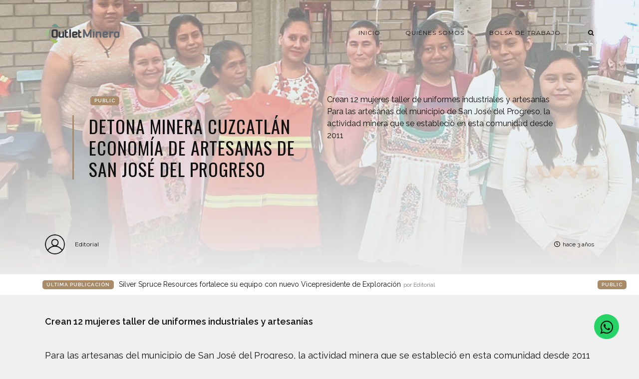

--- FILE ---
content_type: text/html; charset=utf-8
request_url: https://outletminero.org/detona-minera-cuzcatlan-economia-de-artesanas-de-san-jose-del-progreso/
body_size: 6960
content:
<!DOCTYPE html>
<html lang="es">

    <head>

        <meta charset="UTF-8">
        <meta http-equiv="X-UA-Compatible" content="IE=edge">
        <meta name="HandheldFriendly" content="True">
        <meta name="viewport" content="width=device-width, initial-scale=1.0">
        <meta name="theme-color" content="#A98B69"/>

        <title>Detona Minera Cuzcatlán economía de artesanas de San José del Progreso | Outletminero</title>
        <meta name="description" content="Un espacio para generar oportunidades a través del diálogo sobre la actividad minera.">

        <style>
            .dark .background-pattern{background-image:url("/assets/images/dark-pattern.png?v=2e5bfc4047")}.light .background-pattern{background-image:url("/assets/images/light-pattern.png?v=2e5bfc4047")}.dark .post-presentation .author-image-fill{background-image:url("/assets/images/prof-icon-white.png?v=2e5bfc4047")}.light .post-presentation .author-image-fill{background-image:url("/assets/images/prof-icon-dark.png?v=2e5bfc4047")}.dark .logo-light,.light .logo-dark{display:inline-block}.dark .logo-dark,.light .logo-light{display:none}
        </style>

        <link href='https://fonts.googleapis.com/css?family=Raleway:400,300,600|Oswald:400,700|Montserrat:400,700' rel='stylesheet' type='text/css'>
        <link href="/assets/built/css/extra.css?v=2e5bfc4047" rel="stylesheet" type="text/css">
            <link href="/assets/built/css/extra-post.css?v=2e5bfc4047" rel="stylesheet" type="text/css">

        <link href="/assets/built/css/style.css?v=2e5bfc4047" rel="stylesheet" type="text/css">
        <link rel="stylesheet" href="https://stackpath.bootstrapcdn.com/font-awesome/4.7.0/css/font-awesome.min.css">

        <link rel="dns-prefetch" href="https://cdnjs.cloudflare.com">
        <link rel="dns-prefetch" href="https://maxcdn.bootstrapcdn.com">
        <link rel="dns-prefetch" href="https://code.jquery.com">
        <link rel="dns-prefetch" href="https://fonts.googleapis.com">

        <script>
            var switcherActive = false;
            var themeColors = "brown light";
        </script>

        <link rel="canonical" href="https://outletminero.org/detona-minera-cuzcatlan-economia-de-artesanas-de-san-jose-del-progreso/" />
    <meta name="referrer" content="no-referrer-when-downgrade" />
    <link rel="amphtml" href="https://outletminero.org/detona-minera-cuzcatlan-economia-de-artesanas-de-san-jose-del-progreso/amp/" />
    
    <meta property="og:site_name" content="Outletminero" />
    <meta property="og:type" content="article" />
    <meta property="og:title" content="Detona Minera Cuzcatlán economía de artesanas de San José del Progreso" />
    <meta property="og:description" content="Crean 12 mujeres taller de uniformes industriales y artesanías

Para las artesanas del municipio de San José del Progreso, la actividad minera que se estableció en esta comunidad desde 2011 cuando la Compañía Minera Cuzcatlán (CMC) inició operaciones, la tomaron como “el viento que viene y si te toca lo" />
    <meta property="og:url" content="https://outletminero.org/detona-minera-cuzcatlan-economia-de-artesanas-de-san-jose-del-progreso/" />
    <meta property="og:image" content="https://outletminero.org/content/images/2023/06/MUJERES.jpg" />
    <meta property="article:published_time" content="2023-06-28T23:56:23.000Z" />
    <meta property="article:modified_time" content="2023-06-28T23:56:23.000Z" />
    <meta property="article:publisher" content="https://www.facebook.com/outlet.minero" />
    <meta name="twitter:card" content="summary_large_image" />
    <meta name="twitter:title" content="Detona Minera Cuzcatlán economía de artesanas de San José del Progreso" />
    <meta name="twitter:description" content="Crean 12 mujeres taller de uniformes industriales y artesanías

Para las artesanas del municipio de San José del Progreso, la actividad minera que se estableció en esta comunidad desde 2011 cuando la Compañía Minera Cuzcatlán (CMC) inició operaciones, la tomaron como “el viento que viene y si te toca lo" />
    <meta name="twitter:url" content="https://outletminero.org/detona-minera-cuzcatlan-economia-de-artesanas-de-san-jose-del-progreso/" />
    <meta name="twitter:image" content="https://outletminero.org/content/images/2023/06/MUJERES.jpg" />
    <meta name="twitter:label1" content="Written by" />
    <meta name="twitter:data1" content="Editorial" />
    <meta name="twitter:site" content="@outletminero" />
    <meta property="og:image:width" content="1280" />
    <meta property="og:image:height" content="640" />
    
    <script type="application/ld+json">
{
    "@context": "https://schema.org",
    "@type": "Article",
    "publisher": {
        "@type": "Organization",
        "name": "Outletminero",
        "url": "https://outletminero.org/",
        "logo": {
            "@type": "ImageObject",
            "url": "https://outletminero.org/content/images/2016/10/om_logo.png"
        }
    },
    "author": {
        "@type": "Person",
        "name": "Editorial",
        "url": "https://outletminero.org/author/editorial/",
        "sameAs": []
    },
    "headline": "Detona Minera Cuzcatlán economía de artesanas de San José del Progreso",
    "url": "https://outletminero.org/detona-minera-cuzcatlan-economia-de-artesanas-de-san-jose-del-progreso/",
    "datePublished": "2023-06-28T23:56:23.000Z",
    "dateModified": "2023-06-28T23:56:23.000Z",
    "image": {
        "@type": "ImageObject",
        "url": "https://outletminero.org/content/images/2023/06/MUJERES.jpg",
        "width": 1280,
        "height": 640
    },
    "description": "Crean 12 mujeres taller de uniformes industriales y artesanías\n\nPara las artesanas del municipio de San José del Progreso, la actividad minera que se estableció en esta comunidad desde 2011 cuando la Compañía Minera Cuzcatlán (CMC) inició operaciones, la tomaron como “el viento que viene y si te toca lo fresco, pues péscalo”.\n\nAsí recuerda la artesana Irene Zoila Vázquez López, los inicios del taller “Confecciones y Deshilados Orali”, que reunió a 12 mujeres artesanas para emprender con la elabo",
    "mainEntityOfPage": {
        "@type": "WebPage",
        "@id": "https://outletminero.org/"
    }
}
    </script>

    <meta name="generator" content="Ghost 5.4" />
    <link rel="alternate" type="application/rss+xml" title="Outletminero" href="https://outletminero.org/rss/" />
    <script defer src="https://unpkg.com/@tryghost/portal@~2.3.0/umd/portal.min.js" data-ghost="https://outletminero.org/" data-key="56318bddb55bb7342e739aa8ce" data-api="https://outletminero.org/ghost/api/content/" crossorigin="anonymous"></script><style id="gh-members-styles">.gh-post-upgrade-cta-content,
.gh-post-upgrade-cta {
    display: flex;
    flex-direction: column;
    align-items: center;
    font-family: -apple-system, BlinkMacSystemFont, 'Segoe UI', Roboto, Oxygen, Ubuntu, Cantarell, 'Open Sans', 'Helvetica Neue', sans-serif;
    text-align: center;
    width: 100%;
    color: #ffffff;
    font-size: 16px;
}

.gh-post-upgrade-cta-content {
    border-radius: 8px;
    padding: 40px 4vw;
}

.gh-post-upgrade-cta h2 {
    color: #ffffff;
    font-size: 28px;
    letter-spacing: -0.2px;
    margin: 0;
    padding: 0;
}

.gh-post-upgrade-cta p {
    margin: 20px 0 0;
    padding: 0;
}

.gh-post-upgrade-cta small {
    font-size: 16px;
    letter-spacing: -0.2px;
}

.gh-post-upgrade-cta a {
    color: #ffffff;
    cursor: pointer;
    font-weight: 500;
    box-shadow: none;
    text-decoration: underline;
}

.gh-post-upgrade-cta a:hover {
    color: #ffffff;
    opacity: 0.8;
    box-shadow: none;
    text-decoration: underline;
}

.gh-post-upgrade-cta a.gh-btn {
    display: block;
    background: #ffffff;
    text-decoration: none;
    margin: 28px 0 0;
    padding: 8px 18px;
    border-radius: 4px;
    font-size: 16px;
    font-weight: 600;
}

.gh-post-upgrade-cta a.gh-btn:hover {
    opacity: 0.92;
}</style>
    <script defer src="https://unpkg.com/@tryghost/sodo-search@~1.0.0/umd/sodo-search.min.js" data-sodo-search="https://outletminero.org/" data-version="1.0.0" data-key="56318bddb55bb7342e739aa8ce" crossorigin="anonymous"></script>
    <script defer src="/public/cards.min.js?v=2e5bfc4047"></script>
    <link rel="stylesheet" type="text/css" href="/public/cards.min.css?v=2e5bfc4047">
    <link rel="stylesheet" href="https://stackpath.bootstrapcdn.com/font-awesome/4.7.0/css/font-awesome.min.css">
<script async src="https://www.googletagmanager.com/gtag/js?id=UA-22672711-1"></script>
<script>
  window.dataLayer = window.dataLayer || [];
  function gtag(){dataLayer.push(arguments);}
  gtag('js', new Date());

  gtag('config', 'UA-22672711-1');
   var contentApiKey = "70f2f5dfb212d211067a90d41c";
</script>
<style>:root {--ghost-accent-color: #15171A;}</style>

    </head>

    <body class="post-template">

        <!-- MAIN NAVBAR -->
<div id="main-navbar" class="sticky-ok">
    <nav class="navbar navbar-expand-lg">
        <div class="container">
                <a class="navbar-brand" href="https://outletminero.org">
    			<!-- DUAL LOGO SWITCHER
    			<img alt="Outletminero" class="img-fluid lazy logo-dark" src="/assets/images/logo-dark.png?v=2e5bfc4047" />
    			<img alt="Outletminero" class="img-fluid lazy logo-light" src="/assets/images/logo-light.png?v=2e5bfc4047" />
    			-->
    			<!-- SINGLE LOGO -->
    			<img alt="Outletminero" class="img-fluid lazy" src="https://outletminero.org/content/images/2016/10/om_logo.png" />
    		</a>
            <div class="mobile-navbar-buttons">
                <button class="navbar-toggler" type="button" data-toggle="collapse" data-target="#main-navbar-content" aria-controls="navbarSupportedContent" aria-expanded="false" aria-label="Toggle navigation">
                    <i class="fa fa-bars"></i>
                </button>
                <button class="search-panel-toggle d-lg-none btn-control navbar-toggler" type="button"><i class="fa fa-search"></i></button>
            </div>
            <div class="collapse navbar-collapse justify-content-end" id="main-navbar-content">
                <ul class="navbar-nav">
                            <li class="nav-item">
            <a class="nav-link" href="/">Inicio</a>
        </li>
        <li class="nav-item">
            <a class="nav-link" href="/quienes-somos/">Quiénes somos</a>
        </li>
        <li class="nav-item">
            <a class="nav-link" href="/consultar-perfil-profesional/">Bolsa de Trabajo</a>
        </li>

                    <li class="nav-item d-none d-lg-block">
                        <a class="btn-control nav-link search-panel-toggle"><i class="fa fa-search"></i></a>
                    </li>
                </ul>
            </div>
        </div>
    </nav>
</div>



        


    <!-- POST INFO WRAPPER -->
    <div class="post-info-wrapper post-presentation active background lazy" data-src="https://outletminero.org/content/images/2023/06/MUJERES.jpg">
        <div class="gradient gradient1">
            <div class="container d-flex align-items-center">
                <div class="row">
                    <div class="col-sm-12 col-md col-lg col-xs-12">
                        <span class="animated fadeInDown badge post-visibility post-public">public</span>
                        <h1 class="animated fadeInUp">Detona Minera Cuzcatlán economía de artesanas de San José del Progreso</h1>
                        <div class="post-tags animated fadeIn">
                        </div>
                    </div>
                    <div class="col-sm-12 col-md col-lg col-xs-12 spacing-public">
                        <p class="animated fadeInDown d-none d-sm-block">Crean 12 mujeres taller de uniformes industriales y artesanías

Para las artesanas del municipio de San José del Progreso, la actividad minera que se estableció en esta comunidad desde 2011</p>
                    </div>
                </div>
            </div>

            <!-- AUTHOR INFO -->
            <div class="post-presentation author-wrapper container">
                <div class="d-flex justify-content-between align-items-center author-info">
                    <div class="multiple-authors animated fadeIn">
                                <a href="/author/editorial/" class="vertical-align author-info">
                                    <div class="lazy author-image background author-image-fill" ></div>Editorial
                                </a>
                    </div>
                    <p class="animated fadeIn"><i class="far fa-clock"></i>hace 3 años</p>
                </div>
            </div>
        </div>
    </div>

            <div class="latest-post">
            <div class="container d-md-flex align-items-center">
                <span class="badge badge-primary">Última Publicación</span>
                <a href="/untitled-738/" class="d-md-inline-flex d-block">Silver Spruce Resources fortalece su equipo con nuevo Vicepresidente de Exploración <span>por Editorial</span></a>
                <span class="badge post-visibility post-public">public</span>
            </div>
        </div>

    <div id="main" class="container">
            <article>
    <p><strong>Crean 12 mujeres taller de uniformes industriales y artesanías</strong></p><p>Para las artesanas del municipio de San José del Progreso, la actividad minera que se estableció en esta comunidad desde 2011 cuando la Compañía Minera Cuzcatlán (CMC) inició operaciones, la tomaron como “el viento que viene y si te toca lo fresco, pues péscalo”.</p><p>Así recuerda la artesana Irene Zoila Vázquez López, los inicios del taller “Confecciones y Deshilados Orali”, que reunió a 12 mujeres artesanas para emprender con la elaboración de uniformes industriales.</p><blockquote><em><em>El proyecto se implementó desde que la empresa minera inició sus operaciones, anteriormente nuestro trabajo era la elaboración de ropa artesanal con el deshilado, pero cuando llegó la empresa minera nos capacitaron para que también aprendiéramos hacer ropa industrial y se ahí le seguimos para delante”.</em></em></blockquote><p>En la actualidad, en la pequeña empresa labran 12 mujeres originarias de San José del Progreso, quienes todos los días elaboran ropa artesanal, uniformes industriales y ahora han ingresado al mercado de la ropa escolar y para las celebraciones de ocasión.</p><blockquote><em><em>Para nosotras era muy difícil comercializar nuestra artesanía, de vez en cuando se vendían una o dos prendas, pero gracias a Dios aprendimos a elaborar overoles, camisas, pantalones, chalecos y filipinas industriales, todo lo que requerían los trabajadores de la mina porque la empresa fue nuestro primer cliente y así salimos hacia delante”.</em></em></blockquote><p>Doña Irene, recuerda que sus inicios fueron difíciles, ya que al igual que en todos los sectores laborales, en la comunidad predomina el machismo, lo que se veía casi imposible que las mujeres lograran unirse para instalar su propio negocio.</p><blockquote><em><em>San José del Progreso siempre ha sido una comunidad minera con pico y pala, nuestros padres nos decían que este trabajo se hace desde hace 100 años, pero también siempre hemos sido mujeres artesanas con la elaboración del deshilado desde la época del hacendado, ahora también ya somos emprendedoras”.</em></em></blockquote><p>Doña Leonor González Gopar, es otra de las mujeres artesanas que se atrevió a romper el paradigma de que los hombres eran los únicos que sostenían el hogar, pues junto con su paisana Irene, han logrado salir hacia delante y ofrecer al menos 10 empleos en el taller.</p><blockquote><em><em>Se podría decir que la empresa minera nos dio las herramientas para salir hacia delante y nosotras la tomamos como un reto, ahora ya no solamente hacemos ropa artesanal o industrial, sino también uniformes escolares hasta para fiestas o clausuras, la gente puede venir a encargarnos lo que necesiten en materia de uniformes y nosotras las elaboramos con mucha calidad”, destacó.</em></em></blockquote><p>El taller “Confecciones y Deshilados Orali”, se ubica en el centro del municipio de San José del Progreso, aunque sus inicios datan desde 2009, con la instalación de la empresa minera lograron posicionar una pequeña empresa para elaborar uniformes industriales que ahora envían, incluso a otros estados del país.</p><p>Fuente: <a href="https://imparcialoaxaca.mx/oaxaca/780729/detona-minera-cuzcatlan-economia-de-artesanas-de-san-jose-del-progreso/">imparcialoaxaca.mx</a></p>
</article>

<div class="article-bottom-info d-flex justify-content-between align-items-center post-presentation">
            <a href="/author/editorial/" class="vertical-align author-info d-none d-sm-inline-flex">
                <div class="author-image background lazy author-image-fill" ></div>Editorial
            </a>
    <p class="d-block d-sm-none"><i class="fa fa-clock-o"></i> Publicado hace 3 años</p>
    <div class="share-icons icons-visible">
        <div class="icon-container">
            <div class="icons">
                <span>Compartir esta publicación en:</span>
                <a href="https://www.facebook.com/sharer/sharer.php?u=https://outletminero.org/detona-minera-cuzcatlan-economia-de-artesanas-de-san-jose-del-progreso/" onclick="window.open(this.href, 'facebook-share','width=580, height=300');return false;"><i class="fab fa-facebook-f"></i></a>
                <a href="https://twitter.com/share?text=Detona%20Minera%20Cuzcatl%C3%A1n%20econom%C3%ADa%20de%20artesanas%20de%20San%20Jos%C3%A9%20del%20Progreso&amp;url=https://outletminero.org/detona-minera-cuzcatlan-economia-de-artesanas-de-san-jose-del-progreso/" onclick="window.open(this.href, 'twitter-share', 'width=580, height=300');return false;"><i class="fab fa-twitter"></i></a>
            </div>
        </div>
    </div>
</div>

<div class="next-prev-post-wrapper">
    <div class="row">
            <div class="col-xs col-sm col-md col-lg">
                <div class="post post-prev post-presentation background lazy" data-src="https://outletminero.org/content/images/2023/06/000351263W.jpg">
                    <div class="gradient gradient2 d-flex align-items-center">
                        <div class="post-info">
                            <span><i class="fa fa-chevron-left"></i> Publicación Anterior</span>
                            <h3><a href="/zacatecas-supera-a-sonora-en-produccion-de-oro/">Zacatecas supera a Sonora en producción de oro</a></h3>
                            <div class="post-tags"></div>
                        </div>
                    </div>
                </div>
            </div>
            <div class="col-xs-12 col-sm-12 col-md col-lg">
                <div class="post post-next post-presentation background lazy" data-src="https://outletminero.org/content/images/2023/06/drvagon.png">
                    <div class="gradient gradient2 d-flex align-items-center">
                        <div class="post-info">
                            <span>Siguiente Publicación <i class="fa fa-chevron-right"></i></span>
                            <h3><a href="/anuncia-luis-fuentes-llegada-del-dr-vagon-con-servicios-gratuitos-de-salud-a-empalme/">Anuncia Alcalde de Empalme la  llegada del Dr. Vagón con servicios gratuitos de salud</a></h3>
                            <div class="post-tags"></div>
                        </div>
                    </div>
                </div>
            </div>
    </div>
</div>

    <div class="comments-wrapper">
        <div id="comments">
            <h2>¿Comentarios?</h2>
            <p>Déjanos tu opinión.</p>
            <div id="disqus_thread"></div>
        </div>
    </div>

    <script>
    var disqus_config = function () {
        this.page.url = "https://outletminero.org/detona-minera-cuzcatlan-economia-de-artesanas-de-san-jose-del-progreso/";
        this.page.identifier = "ghost-649c490d9c8d200001f4441a";
    };

    (function() {
        var d = document, s = d.createElement('script');
        s.src = 'https://outletminero.disqus.com/embed.js'; // Fill this value with your Disqus Embed URL.
        s.setAttribute('data-timestamp', + new Date());
        (d.head || d.body).appendChild(s);
    })();
    </script>

    <noscript>Por favor, active Javascript para ver los compentarios de este sitio.</noscript>
    </div>






        <div id="search-section">
    <form class="container">
        <input autocomplete="off" ype="text" class="form form-control" id="search-field" placeholder="Buscar una publicación...">
        <input type="submit" value="search" class="d-none">
        <div id="results"></div>
    </form>
    <i class="search-panel-toggle fa fa-close fas fa-times"></i>
    <i class="fas fa-spinner"></i>
</div>

        <footer id="rights" class="lazy background"
data-src="https://outletminero.org/content/images/2016/10/bannerOM.png">
    <div class="gradient gradient2">
        <div class="container d-md-flex align-items justify-content-between">
            <p>Outletminero &copy; 2026.</p>
            <div class="social-icons">
                <a href="https://www.facebook.com/outlet.minero" target="_blank" rel="noopener"><i class="fab fa-facebook-f"></i></a>
                <a href="https://twitter.com/outletminero" target="_blank" rel="noopener"><i class="fab fa-twitter"></i></a>
                <a href="https://outletminero.org/rss/" taget="_blank" rel="noopener"><i class="fa fa-rss"></i></a>
            </div>
        </div>
        	<div class="container d-flex align-items" id="terms">
		<ul>
			        <li class="nav-item">
            <a class="nav-link" href="/">Inicio</a>
        </li>
        <li class="nav-item">
            <a class="nav-link" href="https://chat.whatsapp.com/Kb7rqfJzytdIHsdMEXV8aX">Grupo Oficial OutletMinero</a>
        </li>

		</ul>
	</div>
    </div>
</footer>


        <script>
            var ghosthunter_key = "";
            var maxPages = parseInt('');
            var endMessage = 'No hay mas publicaciones';
            var loadingMessage = 'Cargando...';
            var Message = 'More posts';
        </script>

        <script src="/assets/built/js/extra.js?v=2e5bfc4047"></script>
            <script src="/assets/built/js/extra-post.js?v=2e5bfc4047"></script>
    <script>
        $(document).ready(function() {
            $("article").fitVids();
            $( "table" ).wrap("<div class='table-responsive'></div>");
            $(".kg-gallery-image > img").wrap("<a data-gallery='collection-gallery' data-toggle='lightbox' class='lb-item' href=''></a>");
            $(".lb-item").each(function(e, t) {
               $(this).attr("href", $(this).children("img").attr("src"))
            });
            $(document).on("click", '[data-toggle="lightbox"]', function(e) {
               e.preventDefault(), $(this).ekkoLightbox()
            });
            document.querySelectorAll(".kg-gallery-image img").forEach(function(e) {
               var t = e.closest(".kg-gallery-image"),
                   a = e.attributes.width.value / e.attributes.height.value;
               t.style.flex = a + " 1 0%"
            });
            $("article blockquote").prepend('<i class="fa fa-quote-left"></i>');
       });
   </script>

        <script src="/assets/built/js/main.js?v=2e5bfc4047"></script>

        <script type="text/javascript" src="https://unpkg.com/youtube-background/jquery.youtube-background.min.js"></script>
<div style="display:none" data-vbg-load-background="false" data-vbg-mooted="true" data-vbg-inline-styles="true" data-vbg="https://youtu.be/zb2YqsCtd3Q"></div>

<script type="text/javascript">
  $(document).ready(function() {
     jQuery('[data-vbg]').youtube_background();
  });
</script>

        <!-- Whatsapp icon -->
        <a href="https://wa.me/523931911326?text=Me%20gustaría%20saber%20más%20sobre%20sus%20servicios" class="whatsapp" target="_blank"> <i class="fa fa-whatsapp whatsapp-icon"></i></a>

    <script defer src="https://static.cloudflareinsights.com/beacon.min.js/vcd15cbe7772f49c399c6a5babf22c1241717689176015" integrity="sha512-ZpsOmlRQV6y907TI0dKBHq9Md29nnaEIPlkf84rnaERnq6zvWvPUqr2ft8M1aS28oN72PdrCzSjY4U6VaAw1EQ==" data-cf-beacon='{"version":"2024.11.0","token":"a79e3abe8a054c7bb5b4dfa2f895e083","r":1,"server_timing":{"name":{"cfCacheStatus":true,"cfEdge":true,"cfExtPri":true,"cfL4":true,"cfOrigin":true,"cfSpeedBrain":true},"location_startswith":null}}' crossorigin="anonymous"></script>
</body>

</html>


--- FILE ---
content_type: text/html; charset=utf-8
request_url: https://www.youtube-nocookie.com/embed/zb2YqsCtd3Q?&enablejsapi=1&disablekb=1&controls=0&rel=0&iv_load_policy=3&cc_load_policy=0&playsinline=1&showinfo=0&modestbranding=1&fs=0&mute=1&loop=1
body_size: 46656
content:
<!DOCTYPE html><html lang="en" dir="ltr" data-cast-api-enabled="true"><head><meta name="viewport" content="width=device-width, initial-scale=1"><script nonce="Eez-pIUUzLQrLqcHL5vn1A">if ('undefined' == typeof Symbol || 'undefined' == typeof Symbol.iterator) {delete Array.prototype.entries;}</script><style name="www-roboto" nonce="oDrZpNiTVc_4aqQxugMX1A">@font-face{font-family:'Roboto';font-style:normal;font-weight:400;font-stretch:100%;src:url(//fonts.gstatic.com/s/roboto/v48/KFO7CnqEu92Fr1ME7kSn66aGLdTylUAMa3GUBHMdazTgWw.woff2)format('woff2');unicode-range:U+0460-052F,U+1C80-1C8A,U+20B4,U+2DE0-2DFF,U+A640-A69F,U+FE2E-FE2F;}@font-face{font-family:'Roboto';font-style:normal;font-weight:400;font-stretch:100%;src:url(//fonts.gstatic.com/s/roboto/v48/KFO7CnqEu92Fr1ME7kSn66aGLdTylUAMa3iUBHMdazTgWw.woff2)format('woff2');unicode-range:U+0301,U+0400-045F,U+0490-0491,U+04B0-04B1,U+2116;}@font-face{font-family:'Roboto';font-style:normal;font-weight:400;font-stretch:100%;src:url(//fonts.gstatic.com/s/roboto/v48/KFO7CnqEu92Fr1ME7kSn66aGLdTylUAMa3CUBHMdazTgWw.woff2)format('woff2');unicode-range:U+1F00-1FFF;}@font-face{font-family:'Roboto';font-style:normal;font-weight:400;font-stretch:100%;src:url(//fonts.gstatic.com/s/roboto/v48/KFO7CnqEu92Fr1ME7kSn66aGLdTylUAMa3-UBHMdazTgWw.woff2)format('woff2');unicode-range:U+0370-0377,U+037A-037F,U+0384-038A,U+038C,U+038E-03A1,U+03A3-03FF;}@font-face{font-family:'Roboto';font-style:normal;font-weight:400;font-stretch:100%;src:url(//fonts.gstatic.com/s/roboto/v48/KFO7CnqEu92Fr1ME7kSn66aGLdTylUAMawCUBHMdazTgWw.woff2)format('woff2');unicode-range:U+0302-0303,U+0305,U+0307-0308,U+0310,U+0312,U+0315,U+031A,U+0326-0327,U+032C,U+032F-0330,U+0332-0333,U+0338,U+033A,U+0346,U+034D,U+0391-03A1,U+03A3-03A9,U+03B1-03C9,U+03D1,U+03D5-03D6,U+03F0-03F1,U+03F4-03F5,U+2016-2017,U+2034-2038,U+203C,U+2040,U+2043,U+2047,U+2050,U+2057,U+205F,U+2070-2071,U+2074-208E,U+2090-209C,U+20D0-20DC,U+20E1,U+20E5-20EF,U+2100-2112,U+2114-2115,U+2117-2121,U+2123-214F,U+2190,U+2192,U+2194-21AE,U+21B0-21E5,U+21F1-21F2,U+21F4-2211,U+2213-2214,U+2216-22FF,U+2308-230B,U+2310,U+2319,U+231C-2321,U+2336-237A,U+237C,U+2395,U+239B-23B7,U+23D0,U+23DC-23E1,U+2474-2475,U+25AF,U+25B3,U+25B7,U+25BD,U+25C1,U+25CA,U+25CC,U+25FB,U+266D-266F,U+27C0-27FF,U+2900-2AFF,U+2B0E-2B11,U+2B30-2B4C,U+2BFE,U+3030,U+FF5B,U+FF5D,U+1D400-1D7FF,U+1EE00-1EEFF;}@font-face{font-family:'Roboto';font-style:normal;font-weight:400;font-stretch:100%;src:url(//fonts.gstatic.com/s/roboto/v48/KFO7CnqEu92Fr1ME7kSn66aGLdTylUAMaxKUBHMdazTgWw.woff2)format('woff2');unicode-range:U+0001-000C,U+000E-001F,U+007F-009F,U+20DD-20E0,U+20E2-20E4,U+2150-218F,U+2190,U+2192,U+2194-2199,U+21AF,U+21E6-21F0,U+21F3,U+2218-2219,U+2299,U+22C4-22C6,U+2300-243F,U+2440-244A,U+2460-24FF,U+25A0-27BF,U+2800-28FF,U+2921-2922,U+2981,U+29BF,U+29EB,U+2B00-2BFF,U+4DC0-4DFF,U+FFF9-FFFB,U+10140-1018E,U+10190-1019C,U+101A0,U+101D0-101FD,U+102E0-102FB,U+10E60-10E7E,U+1D2C0-1D2D3,U+1D2E0-1D37F,U+1F000-1F0FF,U+1F100-1F1AD,U+1F1E6-1F1FF,U+1F30D-1F30F,U+1F315,U+1F31C,U+1F31E,U+1F320-1F32C,U+1F336,U+1F378,U+1F37D,U+1F382,U+1F393-1F39F,U+1F3A7-1F3A8,U+1F3AC-1F3AF,U+1F3C2,U+1F3C4-1F3C6,U+1F3CA-1F3CE,U+1F3D4-1F3E0,U+1F3ED,U+1F3F1-1F3F3,U+1F3F5-1F3F7,U+1F408,U+1F415,U+1F41F,U+1F426,U+1F43F,U+1F441-1F442,U+1F444,U+1F446-1F449,U+1F44C-1F44E,U+1F453,U+1F46A,U+1F47D,U+1F4A3,U+1F4B0,U+1F4B3,U+1F4B9,U+1F4BB,U+1F4BF,U+1F4C8-1F4CB,U+1F4D6,U+1F4DA,U+1F4DF,U+1F4E3-1F4E6,U+1F4EA-1F4ED,U+1F4F7,U+1F4F9-1F4FB,U+1F4FD-1F4FE,U+1F503,U+1F507-1F50B,U+1F50D,U+1F512-1F513,U+1F53E-1F54A,U+1F54F-1F5FA,U+1F610,U+1F650-1F67F,U+1F687,U+1F68D,U+1F691,U+1F694,U+1F698,U+1F6AD,U+1F6B2,U+1F6B9-1F6BA,U+1F6BC,U+1F6C6-1F6CF,U+1F6D3-1F6D7,U+1F6E0-1F6EA,U+1F6F0-1F6F3,U+1F6F7-1F6FC,U+1F700-1F7FF,U+1F800-1F80B,U+1F810-1F847,U+1F850-1F859,U+1F860-1F887,U+1F890-1F8AD,U+1F8B0-1F8BB,U+1F8C0-1F8C1,U+1F900-1F90B,U+1F93B,U+1F946,U+1F984,U+1F996,U+1F9E9,U+1FA00-1FA6F,U+1FA70-1FA7C,U+1FA80-1FA89,U+1FA8F-1FAC6,U+1FACE-1FADC,U+1FADF-1FAE9,U+1FAF0-1FAF8,U+1FB00-1FBFF;}@font-face{font-family:'Roboto';font-style:normal;font-weight:400;font-stretch:100%;src:url(//fonts.gstatic.com/s/roboto/v48/KFO7CnqEu92Fr1ME7kSn66aGLdTylUAMa3OUBHMdazTgWw.woff2)format('woff2');unicode-range:U+0102-0103,U+0110-0111,U+0128-0129,U+0168-0169,U+01A0-01A1,U+01AF-01B0,U+0300-0301,U+0303-0304,U+0308-0309,U+0323,U+0329,U+1EA0-1EF9,U+20AB;}@font-face{font-family:'Roboto';font-style:normal;font-weight:400;font-stretch:100%;src:url(//fonts.gstatic.com/s/roboto/v48/KFO7CnqEu92Fr1ME7kSn66aGLdTylUAMa3KUBHMdazTgWw.woff2)format('woff2');unicode-range:U+0100-02BA,U+02BD-02C5,U+02C7-02CC,U+02CE-02D7,U+02DD-02FF,U+0304,U+0308,U+0329,U+1D00-1DBF,U+1E00-1E9F,U+1EF2-1EFF,U+2020,U+20A0-20AB,U+20AD-20C0,U+2113,U+2C60-2C7F,U+A720-A7FF;}@font-face{font-family:'Roboto';font-style:normal;font-weight:400;font-stretch:100%;src:url(//fonts.gstatic.com/s/roboto/v48/KFO7CnqEu92Fr1ME7kSn66aGLdTylUAMa3yUBHMdazQ.woff2)format('woff2');unicode-range:U+0000-00FF,U+0131,U+0152-0153,U+02BB-02BC,U+02C6,U+02DA,U+02DC,U+0304,U+0308,U+0329,U+2000-206F,U+20AC,U+2122,U+2191,U+2193,U+2212,U+2215,U+FEFF,U+FFFD;}@font-face{font-family:'Roboto';font-style:normal;font-weight:500;font-stretch:100%;src:url(//fonts.gstatic.com/s/roboto/v48/KFO7CnqEu92Fr1ME7kSn66aGLdTylUAMa3GUBHMdazTgWw.woff2)format('woff2');unicode-range:U+0460-052F,U+1C80-1C8A,U+20B4,U+2DE0-2DFF,U+A640-A69F,U+FE2E-FE2F;}@font-face{font-family:'Roboto';font-style:normal;font-weight:500;font-stretch:100%;src:url(//fonts.gstatic.com/s/roboto/v48/KFO7CnqEu92Fr1ME7kSn66aGLdTylUAMa3iUBHMdazTgWw.woff2)format('woff2');unicode-range:U+0301,U+0400-045F,U+0490-0491,U+04B0-04B1,U+2116;}@font-face{font-family:'Roboto';font-style:normal;font-weight:500;font-stretch:100%;src:url(//fonts.gstatic.com/s/roboto/v48/KFO7CnqEu92Fr1ME7kSn66aGLdTylUAMa3CUBHMdazTgWw.woff2)format('woff2');unicode-range:U+1F00-1FFF;}@font-face{font-family:'Roboto';font-style:normal;font-weight:500;font-stretch:100%;src:url(//fonts.gstatic.com/s/roboto/v48/KFO7CnqEu92Fr1ME7kSn66aGLdTylUAMa3-UBHMdazTgWw.woff2)format('woff2');unicode-range:U+0370-0377,U+037A-037F,U+0384-038A,U+038C,U+038E-03A1,U+03A3-03FF;}@font-face{font-family:'Roboto';font-style:normal;font-weight:500;font-stretch:100%;src:url(//fonts.gstatic.com/s/roboto/v48/KFO7CnqEu92Fr1ME7kSn66aGLdTylUAMawCUBHMdazTgWw.woff2)format('woff2');unicode-range:U+0302-0303,U+0305,U+0307-0308,U+0310,U+0312,U+0315,U+031A,U+0326-0327,U+032C,U+032F-0330,U+0332-0333,U+0338,U+033A,U+0346,U+034D,U+0391-03A1,U+03A3-03A9,U+03B1-03C9,U+03D1,U+03D5-03D6,U+03F0-03F1,U+03F4-03F5,U+2016-2017,U+2034-2038,U+203C,U+2040,U+2043,U+2047,U+2050,U+2057,U+205F,U+2070-2071,U+2074-208E,U+2090-209C,U+20D0-20DC,U+20E1,U+20E5-20EF,U+2100-2112,U+2114-2115,U+2117-2121,U+2123-214F,U+2190,U+2192,U+2194-21AE,U+21B0-21E5,U+21F1-21F2,U+21F4-2211,U+2213-2214,U+2216-22FF,U+2308-230B,U+2310,U+2319,U+231C-2321,U+2336-237A,U+237C,U+2395,U+239B-23B7,U+23D0,U+23DC-23E1,U+2474-2475,U+25AF,U+25B3,U+25B7,U+25BD,U+25C1,U+25CA,U+25CC,U+25FB,U+266D-266F,U+27C0-27FF,U+2900-2AFF,U+2B0E-2B11,U+2B30-2B4C,U+2BFE,U+3030,U+FF5B,U+FF5D,U+1D400-1D7FF,U+1EE00-1EEFF;}@font-face{font-family:'Roboto';font-style:normal;font-weight:500;font-stretch:100%;src:url(//fonts.gstatic.com/s/roboto/v48/KFO7CnqEu92Fr1ME7kSn66aGLdTylUAMaxKUBHMdazTgWw.woff2)format('woff2');unicode-range:U+0001-000C,U+000E-001F,U+007F-009F,U+20DD-20E0,U+20E2-20E4,U+2150-218F,U+2190,U+2192,U+2194-2199,U+21AF,U+21E6-21F0,U+21F3,U+2218-2219,U+2299,U+22C4-22C6,U+2300-243F,U+2440-244A,U+2460-24FF,U+25A0-27BF,U+2800-28FF,U+2921-2922,U+2981,U+29BF,U+29EB,U+2B00-2BFF,U+4DC0-4DFF,U+FFF9-FFFB,U+10140-1018E,U+10190-1019C,U+101A0,U+101D0-101FD,U+102E0-102FB,U+10E60-10E7E,U+1D2C0-1D2D3,U+1D2E0-1D37F,U+1F000-1F0FF,U+1F100-1F1AD,U+1F1E6-1F1FF,U+1F30D-1F30F,U+1F315,U+1F31C,U+1F31E,U+1F320-1F32C,U+1F336,U+1F378,U+1F37D,U+1F382,U+1F393-1F39F,U+1F3A7-1F3A8,U+1F3AC-1F3AF,U+1F3C2,U+1F3C4-1F3C6,U+1F3CA-1F3CE,U+1F3D4-1F3E0,U+1F3ED,U+1F3F1-1F3F3,U+1F3F5-1F3F7,U+1F408,U+1F415,U+1F41F,U+1F426,U+1F43F,U+1F441-1F442,U+1F444,U+1F446-1F449,U+1F44C-1F44E,U+1F453,U+1F46A,U+1F47D,U+1F4A3,U+1F4B0,U+1F4B3,U+1F4B9,U+1F4BB,U+1F4BF,U+1F4C8-1F4CB,U+1F4D6,U+1F4DA,U+1F4DF,U+1F4E3-1F4E6,U+1F4EA-1F4ED,U+1F4F7,U+1F4F9-1F4FB,U+1F4FD-1F4FE,U+1F503,U+1F507-1F50B,U+1F50D,U+1F512-1F513,U+1F53E-1F54A,U+1F54F-1F5FA,U+1F610,U+1F650-1F67F,U+1F687,U+1F68D,U+1F691,U+1F694,U+1F698,U+1F6AD,U+1F6B2,U+1F6B9-1F6BA,U+1F6BC,U+1F6C6-1F6CF,U+1F6D3-1F6D7,U+1F6E0-1F6EA,U+1F6F0-1F6F3,U+1F6F7-1F6FC,U+1F700-1F7FF,U+1F800-1F80B,U+1F810-1F847,U+1F850-1F859,U+1F860-1F887,U+1F890-1F8AD,U+1F8B0-1F8BB,U+1F8C0-1F8C1,U+1F900-1F90B,U+1F93B,U+1F946,U+1F984,U+1F996,U+1F9E9,U+1FA00-1FA6F,U+1FA70-1FA7C,U+1FA80-1FA89,U+1FA8F-1FAC6,U+1FACE-1FADC,U+1FADF-1FAE9,U+1FAF0-1FAF8,U+1FB00-1FBFF;}@font-face{font-family:'Roboto';font-style:normal;font-weight:500;font-stretch:100%;src:url(//fonts.gstatic.com/s/roboto/v48/KFO7CnqEu92Fr1ME7kSn66aGLdTylUAMa3OUBHMdazTgWw.woff2)format('woff2');unicode-range:U+0102-0103,U+0110-0111,U+0128-0129,U+0168-0169,U+01A0-01A1,U+01AF-01B0,U+0300-0301,U+0303-0304,U+0308-0309,U+0323,U+0329,U+1EA0-1EF9,U+20AB;}@font-face{font-family:'Roboto';font-style:normal;font-weight:500;font-stretch:100%;src:url(//fonts.gstatic.com/s/roboto/v48/KFO7CnqEu92Fr1ME7kSn66aGLdTylUAMa3KUBHMdazTgWw.woff2)format('woff2');unicode-range:U+0100-02BA,U+02BD-02C5,U+02C7-02CC,U+02CE-02D7,U+02DD-02FF,U+0304,U+0308,U+0329,U+1D00-1DBF,U+1E00-1E9F,U+1EF2-1EFF,U+2020,U+20A0-20AB,U+20AD-20C0,U+2113,U+2C60-2C7F,U+A720-A7FF;}@font-face{font-family:'Roboto';font-style:normal;font-weight:500;font-stretch:100%;src:url(//fonts.gstatic.com/s/roboto/v48/KFO7CnqEu92Fr1ME7kSn66aGLdTylUAMa3yUBHMdazQ.woff2)format('woff2');unicode-range:U+0000-00FF,U+0131,U+0152-0153,U+02BB-02BC,U+02C6,U+02DA,U+02DC,U+0304,U+0308,U+0329,U+2000-206F,U+20AC,U+2122,U+2191,U+2193,U+2212,U+2215,U+FEFF,U+FFFD;}</style><script name="www-roboto" nonce="Eez-pIUUzLQrLqcHL5vn1A">if (document.fonts && document.fonts.load) {document.fonts.load("400 10pt Roboto", "E"); document.fonts.load("500 10pt Roboto", "E");}</script><link rel="stylesheet" href="/s/player/652bbb94/www-player.css" name="www-player" nonce="oDrZpNiTVc_4aqQxugMX1A"><style nonce="oDrZpNiTVc_4aqQxugMX1A">html {overflow: hidden;}body {font: 12px Roboto, Arial, sans-serif; background-color: #000; color: #fff; height: 100%; width: 100%; overflow: hidden; position: absolute; margin: 0; padding: 0;}#player {width: 100%; height: 100%;}h1 {text-align: center; color: #fff;}h3 {margin-top: 6px; margin-bottom: 3px;}.player-unavailable {position: absolute; top: 0; left: 0; right: 0; bottom: 0; padding: 25px; font-size: 13px; background: url(/img/meh7.png) 50% 65% no-repeat;}.player-unavailable .message {text-align: left; margin: 0 -5px 15px; padding: 0 5px 14px; border-bottom: 1px solid #888; font-size: 19px; font-weight: normal;}.player-unavailable a {color: #167ac6; text-decoration: none;}</style><script nonce="Eez-pIUUzLQrLqcHL5vn1A">var ytcsi={gt:function(n){n=(n||"")+"data_";return ytcsi[n]||(ytcsi[n]={tick:{},info:{},gel:{preLoggedGelInfos:[]}})},now:window.performance&&window.performance.timing&&window.performance.now&&window.performance.timing.navigationStart?function(){return window.performance.timing.navigationStart+window.performance.now()}:function(){return(new Date).getTime()},tick:function(l,t,n){var ticks=ytcsi.gt(n).tick;var v=t||ytcsi.now();if(ticks[l]){ticks["_"+l]=ticks["_"+l]||[ticks[l]];ticks["_"+l].push(v)}ticks[l]=
v},info:function(k,v,n){ytcsi.gt(n).info[k]=v},infoGel:function(p,n){ytcsi.gt(n).gel.preLoggedGelInfos.push(p)},setStart:function(t,n){ytcsi.tick("_start",t,n)}};
(function(w,d){function isGecko(){if(!w.navigator)return false;try{if(w.navigator.userAgentData&&w.navigator.userAgentData.brands&&w.navigator.userAgentData.brands.length){var brands=w.navigator.userAgentData.brands;var i=0;for(;i<brands.length;i++)if(brands[i]&&brands[i].brand==="Firefox")return true;return false}}catch(e){setTimeout(function(){throw e;})}if(!w.navigator.userAgent)return false;var ua=w.navigator.userAgent;return ua.indexOf("Gecko")>0&&ua.toLowerCase().indexOf("webkit")<0&&ua.indexOf("Edge")<
0&&ua.indexOf("Trident")<0&&ua.indexOf("MSIE")<0}ytcsi.setStart(w.performance?w.performance.timing.responseStart:null);var isPrerender=(d.visibilityState||d.webkitVisibilityState)=="prerender";var vName=!d.visibilityState&&d.webkitVisibilityState?"webkitvisibilitychange":"visibilitychange";if(isPrerender){var startTick=function(){ytcsi.setStart();d.removeEventListener(vName,startTick)};d.addEventListener(vName,startTick,false)}if(d.addEventListener)d.addEventListener(vName,function(){ytcsi.tick("vc")},
false);if(isGecko()){var isHidden=(d.visibilityState||d.webkitVisibilityState)=="hidden";if(isHidden)ytcsi.tick("vc")}var slt=function(el,t){setTimeout(function(){var n=ytcsi.now();el.loadTime=n;if(el.slt)el.slt()},t)};w.__ytRIL=function(el){if(!el.getAttribute("data-thumb"))if(w.requestAnimationFrame)w.requestAnimationFrame(function(){slt(el,0)});else slt(el,16)}})(window,document);
</script><script nonce="Eez-pIUUzLQrLqcHL5vn1A">var ytcfg={d:function(){return window.yt&&yt.config_||ytcfg.data_||(ytcfg.data_={})},get:function(k,o){return k in ytcfg.d()?ytcfg.d()[k]:o},set:function(){var a=arguments;if(a.length>1)ytcfg.d()[a[0]]=a[1];else{var k;for(k in a[0])ytcfg.d()[k]=a[0][k]}}};
ytcfg.set({"CLIENT_CANARY_STATE":"none","DEVICE":"cbr\u003dChrome\u0026cbrand\u003dapple\u0026cbrver\u003d131.0.0.0\u0026ceng\u003dWebKit\u0026cengver\u003d537.36\u0026cos\u003dMacintosh\u0026cosver\u003d10_15_7\u0026cplatform\u003dDESKTOP","EVENT_ID":"k858adLVL53Elu8P3qvcOA","EXPERIMENT_FLAGS":{"ab_det_apb_b":true,"ab_det_apm":true,"ab_det_el_h":true,"ab_det_em_inj":true,"ab_l_sig_st":true,"ab_l_sig_st_e":true,"action_companion_center_align_description":true,"allow_skip_networkless":true,"always_send_and_write":true,"att_web_record_metrics":true,"attmusi":true,"c3_enable_button_impression_logging":true,"c3_watch_page_component":true,"cancel_pending_navs":true,"clean_up_manual_attribution_header":true,"config_age_report_killswitch":true,"cow_optimize_idom_compat":true,"csi_on_gel":true,"delhi_mweb_colorful_sd":true,"delhi_mweb_colorful_sd_v2":true,"deprecate_pair_servlet_enabled":true,"desktop_sparkles_light_cta_button":true,"disable_child_node_auto_formatted_strings":true,"disable_log_to_visitor_layer":true,"disable_pacf_logging_for_memory_limited_tv":true,"embeds_enable_eid_enforcement_for_youtube":true,"embeds_enable_info_panel_dismissal":true,"embeds_enable_pfp_always_unbranded":true,"embeds_muted_autoplay_sound_fix":true,"embeds_serve_es6_client":true,"embeds_web_nwl_disable_nocookie":true,"embeds_web_updated_shorts_definition_fix":true,"enable_active_view_display_ad_renderer_web_home":true,"enable_ad_disclosure_banner_a11y_fix":true,"enable_android_web_view_top_insets_bugfix":true,"enable_client_sli_logging":true,"enable_client_streamz_web":true,"enable_client_ve_spec":true,"enable_cloud_save_error_popup_after_retry":true,"enable_dai_sdf_h5_preroll":true,"enable_datasync_id_header_in_web_vss_pings":true,"enable_default_mono_cta_migration_web_client":true,"enable_docked_chat_messages":true,"enable_drop_shadow_experiment":true,"enable_entity_store_from_dependency_injection":true,"enable_inline_muted_playback_on_web_search":true,"enable_inline_muted_playback_on_web_search_for_vdc":true,"enable_inline_muted_playback_on_web_search_for_vdcb":true,"enable_is_extended_monitoring":true,"enable_is_mini_app_page_active_bugfix":true,"enable_logging_first_user_action_after_game_ready":true,"enable_ltc_param_fetch_from_innertube":true,"enable_masthead_mweb_padding_fix":true,"enable_menu_renderer_button_in_mweb_hclr":true,"enable_mini_app_command_handler_mweb_fix":true,"enable_mini_guide_downloads_item":true,"enable_mixed_direction_formatted_strings":true,"enable_mweb_new_caption_language_picker":true,"enable_names_handles_account_switcher":true,"enable_network_request_logging_on_game_events":true,"enable_new_paid_product_placement":true,"enable_open_in_new_tab_icon_for_short_dr_for_desktop_search":true,"enable_open_yt_content":true,"enable_origin_query_parameter_bugfix":true,"enable_pause_ads_on_ytv_html5":true,"enable_payments_purchase_manager":true,"enable_pdp_icon_prefetch":true,"enable_pl_r_si_fa":true,"enable_place_pivot_url":true,"enable_pv_screen_modern_text":true,"enable_removing_navbar_title_on_hashtag_page_mweb":true,"enable_rta_manager":true,"enable_sdf_companion_h5":true,"enable_sdf_dai_h5_midroll":true,"enable_sdf_h5_endemic_mid_post_roll":true,"enable_sdf_on_h5_unplugged_vod_midroll":true,"enable_sdf_shorts_player_bytes_h5":true,"enable_sending_unwrapped_game_audio_as_serialized_metadata":true,"enable_sfv_effect_pivot_url":true,"enable_shorts_new_carousel":true,"enable_skip_ad_guidance_prompt":true,"enable_skippable_ads_for_unplugged_ad_pod":true,"enable_smearing_expansion_dai":true,"enable_time_out_messages":true,"enable_timeline_view_modern_transcript_fe":true,"enable_video_display_compact_button_group_for_desktop_search":true,"enable_web_delhi_icons":true,"enable_web_home_top_landscape_image_layout_level_click":true,"enable_web_tiered_gel":true,"enable_window_constrained_buy_flow_dialog":true,"enable_wiz_queue_effect_and_on_init_initial_runs":true,"enable_ypc_spinners":true,"enable_yt_ata_iframe_authuser":true,"export_networkless_options":true,"export_player_version_to_ytconfig":true,"fill_single_video_with_notify_to_lasr":true,"fix_ad_miniplayer_controls_rendering":true,"fix_ads_tracking_for_swf_config_deprecation_mweb":true,"h5_companion_enable_adcpn_macro_substitution_for_click_pings":true,"h5_inplayer_enable_adcpn_macro_substitution_for_click_pings":true,"h5_reset_cache_and_filter_before_update_masthead":true,"hide_channel_creation_title_for_mweb":true,"high_ccv_client_side_caching_h5":true,"html5_log_trigger_events_with_debug_data":true,"html5_ssdai_enable_media_end_cue_range":true,"idb_immediate_commit":true,"il_attach_cache_limit":true,"il_use_view_model_logging_context":true,"is_browser_support_for_webcam_streaming":true,"json_condensed_response":true,"kev_adb_pg":true,"kevlar_gel_error_routing":true,"kevlar_watch_cinematics":true,"live_chat_enable_controller_extraction":true,"live_chat_enable_rta_manager":true,"log_click_with_layer_from_element_in_command_handler":true,"mdx_enable_privacy_disclosure_ui":true,"mdx_load_cast_api_bootstrap_script":true,"medium_progress_bar_modification":true,"migrate_remaining_web_ad_badges_to_innertube":true,"mobile_account_menu_refresh":true,"mweb_account_linking_noapp":true,"mweb_allow_modern_search_suggest_behavior":true,"mweb_animated_actions":true,"mweb_app_upsell_button_direct_to_app":true,"mweb_c3_enable_adaptive_signals":true,"mweb_c3_library_page_enable_recent_shelf":true,"mweb_c3_remove_web_navigation_endpoint_data":true,"mweb_c3_use_canonical_from_player_response":true,"mweb_cinematic_watch":true,"mweb_command_handler":true,"mweb_delay_watch_initial_data":true,"mweb_disable_searchbar_scroll":true,"mweb_enable_browse_chunks":true,"mweb_enable_fine_scrubbing_for_recs":true,"mweb_enable_imp_portal":true,"mweb_enable_keto_batch_player_fullscreen":true,"mweb_enable_keto_batch_player_progress_bar":true,"mweb_enable_keto_batch_player_tooltips":true,"mweb_enable_lockup_view_model_for_ucp":true,"mweb_enable_mix_panel_title_metadata":true,"mweb_enable_more_drawer":true,"mweb_enable_optional_fullscreen_landscape_locking":true,"mweb_enable_overlay_touch_manager":true,"mweb_enable_premium_carve_out_fix":true,"mweb_enable_refresh_detection":true,"mweb_enable_search_imp":true,"mweb_enable_shorts_pivot_button":true,"mweb_enable_shorts_video_preload":true,"mweb_enable_skippables_on_jio_phone":true,"mweb_enable_two_line_title_on_shorts":true,"mweb_enable_varispeed_controller":true,"mweb_enable_watch_feed_infinite_scroll":true,"mweb_enable_wrapped_unplugged_pause_membership_dialog_renderer":true,"mweb_fix_monitor_visibility_after_render":true,"mweb_force_ios_fallback_to_native_control":true,"mweb_fp_auto_fullscreen":true,"mweb_fullscreen_controls":true,"mweb_fullscreen_controls_action_buttons":true,"mweb_fullscreen_watch_system":true,"mweb_home_reactive_shorts":true,"mweb_innertube_search_command":true,"mweb_kaios_enable_autoplay_switch_view_model":true,"mweb_lang_in_html":true,"mweb_like_button_synced_with_entities":true,"mweb_logo_use_home_page_ve":true,"mweb_native_control_in_faux_fullscreen_shared":true,"mweb_player_control_on_hover":true,"mweb_player_delhi_dtts":true,"mweb_player_settings_use_bottom_sheet":true,"mweb_player_show_previous_next_buttons_in_playlist":true,"mweb_player_skip_no_op_state_changes":true,"mweb_player_user_select_none":true,"mweb_playlist_engagement_panel":true,"mweb_progress_bar_seek_on_mouse_click":true,"mweb_pull_2_full":true,"mweb_pull_2_full_enable_touch_handlers":true,"mweb_schedule_warm_watch_response":true,"mweb_searchbox_legacy_navigation":true,"mweb_see_fewer_shorts":true,"mweb_shorts_comments_panel_id_change":true,"mweb_shorts_early_continuation":true,"mweb_show_ios_smart_banner":true,"mweb_show_sign_in_button_from_header":true,"mweb_use_server_url_on_startup":true,"mweb_watch_captions_enable_auto_translate":true,"mweb_watch_captions_set_default_size":true,"mweb_watch_stop_scheduler_on_player_response":true,"mweb_watchfeed_big_thumbnails":true,"mweb_yt_searchbox":true,"networkless_logging":true,"no_client_ve_attach_unless_shown":true,"pageid_as_header_web":true,"playback_settings_use_switch_menu":true,"player_controls_autonav_fix":true,"player_controls_skip_double_signal_update":true,"polymer_bad_build_labels":true,"polymer_verifiy_app_state":true,"qoe_send_and_write":true,"remove_chevron_from_ad_disclosure_banner_h5":true,"remove_masthead_channel_banner_on_refresh":true,"remove_slot_id_exited_trigger_for_dai_in_player_slot_expire":true,"replace_client_url_parsing_with_server_signal":true,"service_worker_enabled":true,"service_worker_push_enabled":true,"service_worker_push_home_page_prompt":true,"service_worker_push_watch_page_prompt":true,"shell_load_gcf":true,"shorten_initial_gel_batch_timeout":true,"should_use_yt_voice_endpoint_in_kaios":true,"smarter_ve_dedupping":true,"speedmaster_no_seek":true,"stop_handling_click_for_non_rendering_overlay_layout":true,"suppress_error_204_logging":true,"synced_panel_scrolling_controller":true,"use_event_time_ms_header":true,"use_fifo_for_networkless":true,"use_request_time_ms_header":true,"use_session_based_sampling":true,"use_thumbnail_overlay_time_status_renderer_for_live_badge":true,"vss_final_ping_send_and_write":true,"vss_playback_use_send_and_write":true,"web_adaptive_repeat_ase":true,"web_always_load_chat_support":true,"web_api_url":true,"web_attributed_string_deep_equal_bugfix":true,"web_autonav_allow_off_by_default":true,"web_button_vm_refactor_disabled":true,"web_c3_log_app_init_finish":true,"web_component_wrapper_track_owner":true,"web_csi_action_sampling_enabled":true,"web_dedupe_ve_grafting":true,"web_disable_backdrop_filter":true,"web_enable_ab_rsp_cl":true,"web_enable_course_icon_update":true,"web_enable_error_204":true,"web_gcf_hashes_innertube":true,"web_gel_timeout_cap":true,"web_parent_target_for_sheets":true,"web_persist_server_autonav_state_on_client":true,"web_playback_associated_log_ctt":true,"web_playback_associated_ve":true,"web_prefetch_preload_video":true,"web_progress_bar_draggable":true,"web_shorts_just_watched_on_channel_and_pivot_study":true,"web_shorts_just_watched_overlay":true,"web_shorts_wn_shelf_header_tuning":true,"web_update_panel_visibility_logging_fix":true,"web_video_attribute_view_model_a11y_fix":true,"web_watch_controls_state_signals":true,"web_wiz_attributed_string":true,"webfe_mweb_watch_microdata":true,"webfe_watch_shorts_canonical_url_fix":true,"webpo_exit_on_net_err":true,"wiz_diff_overwritable":true,"wiz_stamper_new_context_api":true,"woffle_used_state_report":true,"wpo_gel_strz":true,"wug_networking_gzip_request":true,"H5_async_logging_delay_ms":30000.0,"attention_logging_scroll_throttle":500.0,"autoplay_pause_by_lact_sampling_fraction":0.0,"cinematic_watch_effect_opacity":0.4,"log_window_onerror_fraction":0.1,"speedmaster_playback_rate":2.0,"tv_pacf_logging_sample_rate":0.01,"web_attention_logging_scroll_throttle":500.0,"web_load_prediction_threshold":0.1,"web_navigation_prediction_threshold":0.1,"web_pbj_log_warning_rate":0.0,"web_system_health_fraction":0.01,"ytidb_transaction_ended_event_rate_limit":0.02,"active_time_update_interval_ms":10000,"att_init_delay":500,"autoplay_pause_by_lact_sec":0,"botguard_async_snapshot_timeout_ms":3000,"check_navigator_accuracy_timeout_ms":0,"cinematic_watch_css_filter_blur_strength":40,"cinematic_watch_fade_out_duration":500,"close_webview_delay_ms":100,"cloud_save_game_data_rate_limit_ms":3000,"compression_disable_point":10,"custom_active_view_tos_timeout_ms":3600000,"embeds_widget_poll_interval_ms":0,"gel_min_batch_size":3,"gel_queue_timeout_max_ms":60000,"get_async_timeout_ms":60000,"hide_cta_for_home_web_video_ads_animate_in_time":2,"html5_byterate_soft_cap":0,"initial_gel_batch_timeout":2000,"max_body_size_to_compress":500000,"max_prefetch_window_sec_for_livestream_optimization":10,"min_prefetch_offset_sec_for_livestream_optimization":20,"mini_app_container_iframe_src_update_delay_ms":0,"multiple_preview_news_duration_time":11000,"mweb_c3_toast_duration_ms":5000,"mweb_deep_link_fallback_timeout_ms":10000,"mweb_delay_response_received_actions":100,"mweb_fp_dpad_rate_limit_ms":0,"mweb_fp_dpad_watch_title_clamp_lines":0,"mweb_history_manager_cache_size":100,"mweb_ios_fullscreen_playback_transition_delay_ms":500,"mweb_ios_fullscreen_system_pause_epilson_ms":0,"mweb_override_response_store_expiration_ms":0,"mweb_shorts_early_continuation_trigger_threshold":4,"mweb_w2w_max_age_seconds":0,"mweb_watch_captions_default_size":2,"neon_dark_launch_gradient_count":0,"network_polling_interval":30000,"play_click_interval_ms":30000,"play_ping_interval_ms":10000,"prefetch_comments_ms_after_video":0,"send_config_hash_timer":0,"service_worker_push_logged_out_prompt_watches":-1,"service_worker_push_prompt_cap":-1,"service_worker_push_prompt_delay_microseconds":3888000000000,"slow_compressions_before_abandon_count":4,"speedmaster_cancellation_movement_dp":10,"speedmaster_touch_activation_ms":500,"web_attention_logging_throttle":500,"web_foreground_heartbeat_interval_ms":28000,"web_gel_debounce_ms":10000,"web_logging_max_batch":100,"web_max_tracing_events":50,"web_tracing_session_replay":0,"wil_icon_max_concurrent_fetches":9999,"ytidb_remake_db_retries":3,"ytidb_reopen_db_retries":3,"WebClientReleaseProcessCritical__youtube_embeds_client_version_override":"","WebClientReleaseProcessCritical__youtube_embeds_web_client_version_override":"","WebClientReleaseProcessCritical__youtube_mweb_client_version_override":"","debug_forced_internalcountrycode":"","embeds_web_synth_ch_headers_banned_urls_regex":"","enable_web_media_service":"DISABLED","il_payload_scraping":"","live_chat_unicode_emoji_json_url":"https://www.gstatic.com/youtube/img/emojis/emojis-svg-9.json","mweb_deep_link_feature_tag_suffix":"11268432","mweb_enable_shorts_innertube_player_prefetch_trigger":"NONE","mweb_fp_dpad":"home,search,browse,channel,create_channel,experiments,settings,trending,oops,404,paid_memberships,sponsorship,premium,shorts","mweb_fp_dpad_linear_navigation":"","mweb_fp_dpad_linear_navigation_visitor":"","mweb_fp_dpad_visitor":"","mweb_preload_video_by_player_vars":"","place_pivot_triggering_container_alternate":"","place_pivot_triggering_counterfactual_container_alternate":"","service_worker_push_force_notification_prompt_tag":"1","service_worker_scope":"/","suggest_exp_str":"","web_client_version_override":"","kevlar_command_handler_command_banlist":[],"mini_app_ids_without_game_ready":["UgkxHHtsak1SC8mRGHMZewc4HzeAY3yhPPmJ","Ugkx7OgzFqE6z_5Mtf4YsotGfQNII1DF_RBm"],"web_op_signal_type_banlist":[],"web_tracing_enabled_spans":["event","command"]},"GAPI_HINT_PARAMS":"m;/_/scs/abc-static/_/js/k\u003dgapi.gapi.en.FZb77tO2YW4.O/d\u003d1/rs\u003dAHpOoo8lqavmo6ayfVxZovyDiP6g3TOVSQ/m\u003d__features__","GAPI_HOST":"https://apis.google.com","GAPI_LOCALE":"en_US","GL":"US","HL":"en","HTML_DIR":"ltr","HTML_LANG":"en","INNERTUBE_API_KEY":"AIzaSyAO_FJ2SlqU8Q4STEHLGCilw_Y9_11qcW8","INNERTUBE_API_VERSION":"v1","INNERTUBE_CLIENT_NAME":"WEB_EMBEDDED_PLAYER","INNERTUBE_CLIENT_VERSION":"1.20260128.05.00","INNERTUBE_CONTEXT":{"client":{"hl":"en","gl":"US","remoteHost":"18.224.180.36","deviceMake":"Apple","deviceModel":"","visitorData":"CgtIVVRTSW5GZXNabyiTnfPLBjIKCgJVUxIEGgAgJA%3D%3D","userAgent":"Mozilla/5.0 (Macintosh; Intel Mac OS X 10_15_7) AppleWebKit/537.36 (KHTML, like Gecko) Chrome/131.0.0.0 Safari/537.36; ClaudeBot/1.0; +claudebot@anthropic.com),gzip(gfe)","clientName":"WEB_EMBEDDED_PLAYER","clientVersion":"1.20260128.05.00","osName":"Macintosh","osVersion":"10_15_7","originalUrl":"https://www.youtube-nocookie.com/embed/zb2YqsCtd3Q?\u0026enablejsapi\u003d1\u0026disablekb\u003d1\u0026controls\u003d0\u0026rel\u003d0\u0026iv_load_policy\u003d3\u0026cc_load_policy\u003d0\u0026playsinline\u003d1\u0026showinfo\u003d0\u0026modestbranding\u003d1\u0026fs\u003d0\u0026mute\u003d1\u0026loop\u003d1","platform":"DESKTOP","clientFormFactor":"UNKNOWN_FORM_FACTOR","configInfo":{"appInstallData":"[base64]%3D"},"browserName":"Chrome","browserVersion":"131.0.0.0","acceptHeader":"text/html,application/xhtml+xml,application/xml;q\u003d0.9,image/webp,image/apng,*/*;q\u003d0.8,application/signed-exchange;v\u003db3;q\u003d0.9","deviceExperimentId":"ChxOell3TVRFM056UXdNalF4TWpFMU56WXlPQT09EJOd88sGGJOd88sG","rolloutToken":"CPHE3pW1-u6Z5QEQ9P75uMqzkgMY9P75uMqzkgM%3D"},"user":{"lockedSafetyMode":false},"request":{"useSsl":true},"clickTracking":{"clickTrackingParams":"IhMIkuv5uMqzkgMVHaLlBx3eFRcH"},"thirdParty":{"embeddedPlayerContext":{"embeddedPlayerEncryptedContext":"[base64]","ancestorOriginsSupported":false}}},"INNERTUBE_CONTEXT_CLIENT_NAME":56,"INNERTUBE_CONTEXT_CLIENT_VERSION":"1.20260128.05.00","INNERTUBE_CONTEXT_GL":"US","INNERTUBE_CONTEXT_HL":"en","LATEST_ECATCHER_SERVICE_TRACKING_PARAMS":{"client.name":"WEB_EMBEDDED_PLAYER","client.jsfeat":"2021"},"LOGGED_IN":false,"PAGE_BUILD_LABEL":"youtube.embeds.web_20260128_05_RC00","PAGE_CL":862230318,"SERVER_NAME":"WebFE","VISITOR_DATA":"CgtIVVRTSW5GZXNabyiTnfPLBjIKCgJVUxIEGgAgJA%3D%3D","WEB_PLAYER_CONTEXT_CONFIGS":{"WEB_PLAYER_CONTEXT_CONFIG_ID_EMBEDDED_PLAYER":{"rootElementId":"movie_player","jsUrl":"/s/player/652bbb94/player_ias.vflset/en_US/base.js","cssUrl":"/s/player/652bbb94/www-player.css","contextId":"WEB_PLAYER_CONTEXT_CONFIG_ID_EMBEDDED_PLAYER","eventLabel":"embedded","contentRegion":"US","hl":"en_US","hostLanguage":"en","innertubeApiKey":"AIzaSyAO_FJ2SlqU8Q4STEHLGCilw_Y9_11qcW8","innertubeApiVersion":"v1","innertubeContextClientVersion":"1.20260128.05.00","controlsType":0,"disableKeyboardControls":true,"disableRelatedVideos":true,"annotationsLoadPolicy":3,"device":{"brand":"apple","model":"","browser":"Chrome","browserVersion":"131.0.0.0","os":"Macintosh","osVersion":"10_15_7","platform":"DESKTOP","interfaceName":"WEB_EMBEDDED_PLAYER","interfaceVersion":"1.20260128.05.00"},"serializedExperimentIds":"23848211,24004644,51010235,51063643,51098299,51204329,51222973,51340662,51349914,51353393,51366423,51389629,51404808,51489567,51490331,51500051,51505436,51530495,51534669,51560386,51564351,51565116,51566373,51566864,51578632,51583567,51583821,51585555,51586118,51605258,51605395,51609829,51611457,51615066,51620866,51621065,51622844,51631301,51637029,51638932,51648336,51653718,51672162,51681662,51683502,51684302,51684307,51690474,51691590,51693511,51693994,51696107,51696619,51700777,51705183,51707621,51713237,51717189,51717747,51719411,51719628,51729218,51732102,51735450,51737134,51740811,51742378,51742830,51742877,51744562,51744581,51749572,51751854,51751895,51752091,51752633,51757128,51762121,51763412,51763569","serializedExperimentFlags":"H5_async_logging_delay_ms\u003d30000.0\u0026PlayerWeb__h5_enable_advisory_rating_restrictions\u003dtrue\u0026a11y_h5_associate_survey_question\u003dtrue\u0026ab_det_apb_b\u003dtrue\u0026ab_det_apm\u003dtrue\u0026ab_det_el_h\u003dtrue\u0026ab_det_em_inj\u003dtrue\u0026ab_l_sig_st\u003dtrue\u0026ab_l_sig_st_e\u003dtrue\u0026action_companion_center_align_description\u003dtrue\u0026ad_pod_disable_companion_persist_ads_quality\u003dtrue\u0026add_stmp_logs_for_voice_boost\u003dtrue\u0026allow_autohide_on_paused_videos\u003dtrue\u0026allow_drm_override\u003dtrue\u0026allow_live_autoplay\u003dtrue\u0026allow_poltergust_autoplay\u003dtrue\u0026allow_skip_networkless\u003dtrue\u0026allow_vp9_1080p_mq_enc\u003dtrue\u0026always_cache_redirect_endpoint\u003dtrue\u0026always_send_and_write\u003dtrue\u0026annotation_module_vast_cards_load_logging_fraction\u003d0.0\u0026assign_drm_family_by_format\u003dtrue\u0026att_web_record_metrics\u003dtrue\u0026attention_logging_scroll_throttle\u003d500.0\u0026attmusi\u003dtrue\u0026autoplay_time\u003d10000\u0026autoplay_time_for_fullscreen\u003d-1\u0026autoplay_time_for_music_content\u003d-1\u0026bg_vm_reinit_threshold\u003d7200000\u0026block_tvhtml5_simply_embedded\u003dtrue\u0026blocked_packages_for_sps\u003d[]\u0026botguard_async_snapshot_timeout_ms\u003d3000\u0026captions_url_add_ei\u003dtrue\u0026check_navigator_accuracy_timeout_ms\u003d0\u0026clean_up_manual_attribution_header\u003dtrue\u0026compression_disable_point\u003d10\u0026cow_optimize_idom_compat\u003dtrue\u0026csi_on_gel\u003dtrue\u0026custom_active_view_tos_timeout_ms\u003d3600000\u0026dash_manifest_version\u003d5\u0026debug_bandaid_hostname\u003d\u0026debug_bandaid_port\u003d0\u0026debug_sherlog_username\u003d\u0026delhi_fast_follow_autonav_toggle\u003dtrue\u0026delhi_modern_player_default_thumbnail_percentage\u003d0.0\u0026delhi_modern_player_faster_autohide_delay_ms\u003d2000\u0026delhi_modern_player_pause_thumbnail_percentage\u003d0.6\u0026delhi_modern_web_player_blending_mode\u003d\u0026delhi_modern_web_player_disable_frosted_glass\u003dtrue\u0026delhi_modern_web_player_horizontal_volume_controls\u003dtrue\u0026delhi_modern_web_player_lhs_volume_controls\u003dtrue\u0026delhi_modern_web_player_responsive_compact_controls_threshold\u003d0\u0026deprecate_22\u003dtrue\u0026deprecate_delay_ping\u003dtrue\u0026deprecate_pair_servlet_enabled\u003dtrue\u0026desktop_sparkles_light_cta_button\u003dtrue\u0026disable_av1_setting\u003dtrue\u0026disable_branding_context\u003dtrue\u0026disable_channel_id_check_for_suspended_channels\u003dtrue\u0026disable_child_node_auto_formatted_strings\u003dtrue\u0026disable_lifa_for_supex_users\u003dtrue\u0026disable_log_to_visitor_layer\u003dtrue\u0026disable_mdx_connection_in_mdx_module_for_music_web\u003dtrue\u0026disable_pacf_logging_for_memory_limited_tv\u003dtrue\u0026disable_reduced_fullscreen_autoplay_countdown_for_minors\u003dtrue\u0026disable_reel_item_watch_format_filtering\u003dtrue\u0026disable_threegpp_progressive_formats\u003dtrue\u0026disable_touch_events_on_skip_button\u003dtrue\u0026edge_encryption_fill_primary_key_version\u003dtrue\u0026embeds_enable_info_panel_dismissal\u003dtrue\u0026embeds_enable_move_set_center_crop_to_public\u003dtrue\u0026embeds_enable_per_video_embed_config\u003dtrue\u0026embeds_enable_pfp_always_unbranded\u003dtrue\u0026embeds_web_lite_mode\u003d1\u0026embeds_web_nwl_disable_nocookie\u003dtrue\u0026embeds_web_synth_ch_headers_banned_urls_regex\u003d\u0026enable_aci_on_lr_feeds\u003dtrue\u0026enable_active_view_display_ad_renderer_web_home\u003dtrue\u0026enable_active_view_lr_shorts_video\u003dtrue\u0026enable_active_view_web_shorts_video\u003dtrue\u0026enable_ad_cpn_macro_substitution_for_click_pings\u003dtrue\u0026enable_ad_disclosure_banner_a11y_fix\u003dtrue\u0026enable_antiscraping_web_player_expired\u003dtrue\u0026enable_app_promo_endcap_eml_on_tablet\u003dtrue\u0026enable_batched_cross_device_pings_in_gel_fanout\u003dtrue\u0026enable_cast_for_web_unplugged\u003dtrue\u0026enable_cast_on_music_web\u003dtrue\u0026enable_cipher_for_manifest_urls\u003dtrue\u0026enable_cleanup_masthead_autoplay_hack_fix\u003dtrue\u0026enable_client_page_id_header_for_first_party_pings\u003dtrue\u0026enable_client_sli_logging\u003dtrue\u0026enable_client_ve_spec\u003dtrue\u0026enable_cta_banner_on_unplugged_lr\u003dtrue\u0026enable_custom_playhead_parsing\u003dtrue\u0026enable_dai_sdf_h5_preroll\u003dtrue\u0026enable_datasync_id_header_in_web_vss_pings\u003dtrue\u0026enable_default_mono_cta_migration_web_client\u003dtrue\u0026enable_dsa_ad_badge_for_action_endcap_on_android\u003dtrue\u0026enable_dsa_ad_badge_for_action_endcap_on_ios\u003dtrue\u0026enable_entity_store_from_dependency_injection\u003dtrue\u0026enable_error_corrections_infocard_web_client\u003dtrue\u0026enable_error_corrections_infocards_icon_web\u003dtrue\u0026enable_inline_muted_playback_on_web_search\u003dtrue\u0026enable_inline_muted_playback_on_web_search_for_vdc\u003dtrue\u0026enable_inline_muted_playback_on_web_search_for_vdcb\u003dtrue\u0026enable_is_extended_monitoring\u003dtrue\u0026enable_kabuki_comments_on_shorts\u003ddisabled\u0026enable_ltc_param_fetch_from_innertube\u003dtrue\u0026enable_mixed_direction_formatted_strings\u003dtrue\u0026enable_modern_skip_button_on_web\u003dtrue\u0026enable_new_paid_product_placement\u003dtrue\u0026enable_open_in_new_tab_icon_for_short_dr_for_desktop_search\u003dtrue\u0026enable_out_of_stock_text_all_surfaces\u003dtrue\u0026enable_paid_content_overlay_bugfix\u003dtrue\u0026enable_pause_ads_on_ytv_html5\u003dtrue\u0026enable_pl_r_si_fa\u003dtrue\u0026enable_policy_based_hqa_filter_in_watch_server\u003dtrue\u0026enable_progres_commands_lr_feeds\u003dtrue\u0026enable_progress_commands_lr_shorts\u003dtrue\u0026enable_publishing_region_param_in_sus\u003dtrue\u0026enable_pv_screen_modern_text\u003dtrue\u0026enable_rpr_token_on_ltl_lookup\u003dtrue\u0026enable_sdf_companion_h5\u003dtrue\u0026enable_sdf_dai_h5_midroll\u003dtrue\u0026enable_sdf_h5_endemic_mid_post_roll\u003dtrue\u0026enable_sdf_on_h5_unplugged_vod_midroll\u003dtrue\u0026enable_sdf_shorts_player_bytes_h5\u003dtrue\u0026enable_server_driven_abr\u003dtrue\u0026enable_server_driven_abr_for_backgroundable\u003dtrue\u0026enable_server_driven_abr_url_generation\u003dtrue\u0026enable_server_driven_readahead\u003dtrue\u0026enable_skip_ad_guidance_prompt\u003dtrue\u0026enable_skip_to_next_messaging\u003dtrue\u0026enable_skippable_ads_for_unplugged_ad_pod\u003dtrue\u0026enable_smart_skip_player_controls_shown_on_web\u003dtrue\u0026enable_smart_skip_player_controls_shown_on_web_increased_triggering_sensitivity\u003dtrue\u0026enable_smart_skip_speedmaster_on_web\u003dtrue\u0026enable_smearing_expansion_dai\u003dtrue\u0026enable_split_screen_ad_baseline_experience_endemic_live_h5\u003dtrue\u0026enable_to_call_playready_backend_directly\u003dtrue\u0026enable_unified_action_endcap_on_web\u003dtrue\u0026enable_video_display_compact_button_group_for_desktop_search\u003dtrue\u0026enable_voice_boost_feature\u003dtrue\u0026enable_vp9_appletv5_on_server\u003dtrue\u0026enable_watch_server_rejected_formats_logging\u003dtrue\u0026enable_web_delhi_icons\u003dtrue\u0026enable_web_home_top_landscape_image_layout_level_click\u003dtrue\u0026enable_web_media_session_metadata_fix\u003dtrue\u0026enable_web_premium_varispeed_upsell\u003dtrue\u0026enable_web_tiered_gel\u003dtrue\u0026enable_wiz_queue_effect_and_on_init_initial_runs\u003dtrue\u0026enable_yt_ata_iframe_authuser\u003dtrue\u0026enable_ytv_csdai_vp9\u003dtrue\u0026export_networkless_options\u003dtrue\u0026export_player_version_to_ytconfig\u003dtrue\u0026fill_live_request_config_in_ustreamer_config\u003dtrue\u0026fill_single_video_with_notify_to_lasr\u003dtrue\u0026filter_vb_without_non_vb_equivalents\u003dtrue\u0026filter_vp9_for_live_dai\u003dtrue\u0026fix_ad_miniplayer_controls_rendering\u003dtrue\u0026fix_ads_tracking_for_swf_config_deprecation_mweb\u003dtrue\u0026fix_h5_toggle_button_a11y\u003dtrue\u0026fix_survey_color_contrast_on_destop\u003dtrue\u0026fix_toggle_button_role_for_ad_components\u003dtrue\u0026fresca_polling_delay_override\u003d0\u0026gab_return_sabr_ssdai_config\u003dtrue\u0026gel_min_batch_size\u003d3\u0026gel_queue_timeout_max_ms\u003d60000\u0026gvi_channel_client_screen\u003dtrue\u0026h5_companion_enable_adcpn_macro_substitution_for_click_pings\u003dtrue\u0026h5_enable_ad_mbs\u003dtrue\u0026h5_inplayer_enable_adcpn_macro_substitution_for_click_pings\u003dtrue\u0026h5_reset_cache_and_filter_before_update_masthead\u003dtrue\u0026heatseeker_decoration_threshold\u003d0.0\u0026hfr_dropped_framerate_fallback_threshold\u003d0\u0026hide_cta_for_home_web_video_ads_animate_in_time\u003d2\u0026high_ccv_client_side_caching_h5\u003dtrue\u0026hls_use_new_codecs_string_api\u003dtrue\u0026html5_ad_timeout_ms\u003d0\u0026html5_adaptation_step_count\u003d0\u0026html5_ads_preroll_lock_timeout_delay_ms\u003d15000\u0026html5_allow_multiview_tile_preload\u003dtrue\u0026html5_allow_video_keyframe_without_audio\u003dtrue\u0026html5_apply_min_failures\u003dtrue\u0026html5_apply_start_time_within_ads_for_ssdai_transitions\u003dtrue\u0026html5_atr_disable_force_fallback\u003dtrue\u0026html5_att_playback_timeout_ms\u003d30000\u0026html5_attach_num_random_bytes_to_bandaid\u003d0\u0026html5_attach_po_token_to_bandaid\u003dtrue\u0026html5_autonav_cap_idle_secs\u003d0\u0026html5_autonav_quality_cap\u003d720\u0026html5_autoplay_default_quality_cap\u003d0\u0026html5_auxiliary_estimate_weight\u003d0.0\u0026html5_av1_ordinal_cap\u003d0\u0026html5_bandaid_attach_content_po_token\u003dtrue\u0026html5_block_pip_safari_delay\u003d0\u0026html5_bypass_contention_secs\u003d0.0\u0026html5_byterate_soft_cap\u003d0\u0026html5_check_for_idle_network_interval_ms\u003d-1\u0026html5_chipset_soft_cap\u003d8192\u0026html5_consume_all_buffered_bytes_one_poll\u003dtrue\u0026html5_continuous_goodput_probe_interval_ms\u003d0\u0026html5_d6de4_cloud_project_number\u003d868618676952\u0026html5_d6de4_defer_timeout_ms\u003d0\u0026html5_debug_data_log_probability\u003d0.0\u0026html5_decode_to_texture_cap\u003dtrue\u0026html5_default_ad_gain\u003d0.5\u0026html5_default_av1_threshold\u003d0\u0026html5_default_quality_cap\u003d0\u0026html5_defer_fetch_att_ms\u003d0\u0026html5_delayed_retry_count\u003d1\u0026html5_delayed_retry_delay_ms\u003d5000\u0026html5_deprecate_adservice\u003dtrue\u0026html5_deprecate_manifestful_fallback\u003dtrue\u0026html5_deprecate_video_tag_pool\u003dtrue\u0026html5_desktop_vr180_allow_panning\u003dtrue\u0026html5_df_downgrade_thresh\u003d0.6\u0026html5_disable_loop_range_for_shorts_ads\u003dtrue\u0026html5_disable_move_pssh_to_moov\u003dtrue\u0026html5_disable_non_contiguous\u003dtrue\u0026html5_disable_ustreamer_constraint_for_sabr\u003dtrue\u0026html5_disable_web_safari_dai\u003dtrue\u0026html5_displayed_frame_rate_downgrade_threshold\u003d45\u0026html5_drm_byterate_soft_cap\u003d0\u0026html5_drm_check_all_key_error_states\u003dtrue\u0026html5_drm_cpi_license_key\u003dtrue\u0026html5_drm_live_byterate_soft_cap\u003d0\u0026html5_early_media_for_sharper_shorts\u003dtrue\u0026html5_enable_ac3\u003dtrue\u0026html5_enable_audio_track_stickiness\u003dtrue\u0026html5_enable_audio_track_stickiness_phase_two\u003dtrue\u0026html5_enable_caption_changes_for_mosaic\u003dtrue\u0026html5_enable_composite_embargo\u003dtrue\u0026html5_enable_d6de4\u003dtrue\u0026html5_enable_d6de4_cold_start_and_error\u003dtrue\u0026html5_enable_d6de4_idle_priority_job\u003dtrue\u0026html5_enable_drc\u003dtrue\u0026html5_enable_drc_toggle_api\u003dtrue\u0026html5_enable_eac3\u003dtrue\u0026html5_enable_embedded_player_visibility_signals\u003dtrue\u0026html5_enable_oduc\u003dtrue\u0026html5_enable_sabr_from_watch_server\u003dtrue\u0026html5_enable_sabr_host_fallback\u003dtrue\u0026html5_enable_server_driven_request_cancellation\u003dtrue\u0026html5_enable_sps_retry_backoff_metadata_requests\u003dtrue\u0026html5_enable_ssdai_transition_with_only_enter_cuerange\u003dtrue\u0026html5_enable_triggering_cuepoint_for_slot\u003dtrue\u0026html5_enable_tvos_dash\u003dtrue\u0026html5_enable_tvos_encrypted_vp9\u003dtrue\u0026html5_enable_widevine_for_alc\u003dtrue\u0026html5_enable_widevine_for_fast_linear\u003dtrue\u0026html5_encourage_array_coalescing\u003dtrue\u0026html5_fill_default_mosaic_audio_track_id\u003dtrue\u0026html5_fix_multi_audio_offline_playback\u003dtrue\u0026html5_fixed_media_duration_for_request\u003d0\u0026html5_force_sabr_from_watch_server_for_dfss\u003dtrue\u0026html5_forward_click_tracking_params_on_reload\u003dtrue\u0026html5_gapless_ad_autoplay_on_video_to_ad_only\u003dtrue\u0026html5_gapless_ended_transition_buffer_ms\u003d200\u0026html5_gapless_handoff_close_end_long_rebuffer_cfl\u003dtrue\u0026html5_gapless_handoff_close_end_long_rebuffer_delay_ms\u003d0\u0026html5_gapless_loop_seek_offset_in_milli\u003d0\u0026html5_gapless_slow_seek_cfl\u003dtrue\u0026html5_gapless_slow_seek_delay_ms\u003d0\u0026html5_gapless_slow_start_delay_ms\u003d0\u0026html5_generate_content_po_token\u003dtrue\u0026html5_generate_session_po_token\u003dtrue\u0026html5_gl_fps_threshold\u003d0\u0026html5_hard_cap_max_vertical_resolution_for_shorts\u003d0\u0026html5_hdcp_probing_stream_url\u003d\u0026html5_head_miss_secs\u003d0.0\u0026html5_hfr_quality_cap\u003d0\u0026html5_high_res_logging_percent\u003d1.0\u0026html5_hopeless_secs\u003d0\u0026html5_huli_ssdai_use_playback_state\u003dtrue\u0026html5_idle_rate_limit_ms\u003d0\u0026html5_ignore_sabrseek_during_adskip\u003dtrue\u0026html5_innertube_heartbeats_for_fairplay\u003dtrue\u0026html5_innertube_heartbeats_for_playready\u003dtrue\u0026html5_innertube_heartbeats_for_widevine\u003dtrue\u0026html5_jumbo_mobile_subsegment_readahead_target\u003d3.0\u0026html5_jumbo_ull_nonstreaming_mffa_ms\u003d4000\u0026html5_jumbo_ull_subsegment_readahead_target\u003d1.3\u0026html5_kabuki_drm_live_51_default_off\u003dtrue\u0026html5_license_constraint_delay\u003d5000\u0026html5_live_abr_head_miss_fraction\u003d0.0\u0026html5_live_abr_repredict_fraction\u003d0.0\u0026html5_live_chunk_readahead_proxima_override\u003d0\u0026html5_live_low_latency_bandwidth_window\u003d0.0\u0026html5_live_normal_latency_bandwidth_window\u003d0.0\u0026html5_live_quality_cap\u003d0\u0026html5_live_ultra_low_latency_bandwidth_window\u003d0.0\u0026html5_liveness_drift_chunk_override\u003d0\u0026html5_liveness_drift_proxima_override\u003d0\u0026html5_log_audio_abr\u003dtrue\u0026html5_log_experiment_id_from_player_response_to_ctmp\u003d\u0026html5_log_first_ssdai_requests_killswitch\u003dtrue\u0026html5_log_rebuffer_events\u003d5\u0026html5_log_trigger_events_with_debug_data\u003dtrue\u0026html5_log_vss_extra_lr_cparams_freq\u003d\u0026html5_long_rebuffer_jiggle_cmt_delay_ms\u003d0\u0026html5_long_rebuffer_threshold_ms\u003d30000\u0026html5_manifestless_unplugged\u003dtrue\u0026html5_manifestless_vp9_otf\u003dtrue\u0026html5_max_buffer_health_for_downgrade_prop\u003d0.0\u0026html5_max_buffer_health_for_downgrade_secs\u003d0.0\u0026html5_max_byterate\u003d0\u0026html5_max_discontinuity_rewrite_count\u003d0\u0026html5_max_drift_per_track_secs\u003d0.0\u0026html5_max_headm_for_streaming_xhr\u003d0\u0026html5_max_live_dvr_window_plus_margin_secs\u003d46800.0\u0026html5_max_quality_sel_upgrade\u003d0\u0026html5_max_redirect_response_length\u003d8192\u0026html5_max_selectable_quality_ordinal\u003d0\u0026html5_max_vertical_resolution\u003d0\u0026html5_maximum_readahead_seconds\u003d0.0\u0026html5_media_fullscreen\u003dtrue\u0026html5_media_time_weight_prop\u003d0.0\u0026html5_min_failures_to_delay_retry\u003d3\u0026html5_min_media_duration_for_append_prop\u003d0.0\u0026html5_min_media_duration_for_cabr_slice\u003d0.01\u0026html5_min_playback_advance_for_steady_state_secs\u003d0\u0026html5_min_quality_ordinal\u003d0\u0026html5_min_readbehind_cap_secs\u003d60\u0026html5_min_readbehind_secs\u003d0\u0026html5_min_seconds_between_format_selections\u003d0.0\u0026html5_min_selectable_quality_ordinal\u003d0\u0026html5_min_startup_buffered_media_duration_for_live_secs\u003d0.0\u0026html5_min_startup_buffered_media_duration_secs\u003d1.2\u0026html5_min_startup_duration_live_secs\u003d0.25\u0026html5_min_underrun_buffered_pre_steady_state_ms\u003d0\u0026html5_min_upgrade_health_secs\u003d0.0\u0026html5_minimum_readahead_seconds\u003d0.0\u0026html5_mock_content_binding_for_session_token\u003d\u0026html5_move_disable_airplay\u003dtrue\u0026html5_no_placeholder_rollbacks\u003dtrue\u0026html5_non_onesie_attach_po_token\u003dtrue\u0026html5_offline_download_timeout_retry_limit\u003d4\u0026html5_offline_failure_retry_limit\u003d2\u0026html5_offline_playback_position_sync\u003dtrue\u0026html5_offline_prevent_redownload_downloaded_video\u003dtrue\u0026html5_onesie_check_timeout\u003dtrue\u0026html5_onesie_defer_content_loader_ms\u003d0\u0026html5_onesie_live_ttl_secs\u003d8\u0026html5_onesie_prewarm_interval_ms\u003d0\u0026html5_onesie_prewarm_max_lact_ms\u003d0\u0026html5_onesie_redirector_timeout_ms\u003d0\u0026html5_onesie_use_signed_onesie_ustreamer_config\u003dtrue\u0026html5_override_micro_discontinuities_threshold_ms\u003d-1\u0026html5_paced_poll_min_health_ms\u003d0\u0026html5_paced_poll_ms\u003d0\u0026html5_pause_on_nonforeground_platform_errors\u003dtrue\u0026html5_peak_shave\u003dtrue\u0026html5_perf_cap_override_sticky\u003dtrue\u0026html5_performance_cap_floor\u003d360\u0026html5_perserve_av1_perf_cap\u003dtrue\u0026html5_picture_in_picture_logging_onresize_ratio\u003d0.0\u0026html5_platform_max_buffer_health_oversend_duration_secs\u003d0.0\u0026html5_platform_minimum_readahead_seconds\u003d0.0\u0026html5_platform_whitelisted_for_frame_accurate_seeks\u003dtrue\u0026html5_player_att_initial_delay_ms\u003d3000\u0026html5_player_att_retry_delay_ms\u003d1500\u0026html5_player_autonav_logging\u003dtrue\u0026html5_player_dynamic_bottom_gradient\u003dtrue\u0026html5_player_min_build_cl\u003d-1\u0026html5_player_preload_ad_fix\u003dtrue\u0026html5_post_interrupt_readahead\u003d20\u0026html5_prefer_language_over_codec\u003dtrue\u0026html5_prefer_server_bwe3\u003dtrue\u0026html5_preload_wait_time_secs\u003d0.0\u0026html5_prevent_mobile_background_play_on_event_shared\u003dtrue\u0026html5_probe_primary_delay_base_ms\u003d0\u0026html5_process_all_encrypted_events\u003dtrue\u0026html5_publish_all_cuepoints\u003dtrue\u0026html5_qoe_proto_mock_length\u003d0\u0026html5_query_sw_secure_crypto_for_android\u003dtrue\u0026html5_random_playback_cap\u003d0\u0026html5_record_is_offline_on_playback_attempt_start\u003dtrue\u0026html5_record_ump_timing\u003dtrue\u0026html5_reload_by_kabuki_app\u003dtrue\u0026html5_remove_command_triggered_companions\u003dtrue\u0026html5_remove_not_servable_check_killswitch\u003dtrue\u0026html5_report_fatal_drm_restricted_error_killswitch\u003dtrue\u0026html5_report_slow_ads_as_error\u003dtrue\u0026html5_repredict_interval_ms\u003d0\u0026html5_request_only_hdr_or_sdr_keys\u003dtrue\u0026html5_request_size_max_kb\u003d0\u0026html5_request_size_min_kb\u003d0\u0026html5_reseek_after_time_jump_cfl\u003dtrue\u0026html5_reseek_after_time_jump_delay_ms\u003d0\u0026html5_resource_bad_status_delay_scaling\u003d1.5\u0026html5_restrict_streaming_xhr_on_sqless_requests\u003dtrue\u0026html5_retry_downloads_for_expiration\u003dtrue\u0026html5_retry_on_drm_key_error\u003dtrue\u0026html5_retry_on_drm_unavailable\u003dtrue\u0026html5_retry_quota_exceeded_via_seek\u003dtrue\u0026html5_return_playback_if_already_preloaded\u003dtrue\u0026html5_sabr_enable_server_xtag_selection\u003dtrue\u0026html5_sabr_force_max_network_interruption_duration_ms\u003d0\u0026html5_sabr_ignore_skipad_before_completion\u003dtrue\u0026html5_sabr_live_timing\u003dtrue\u0026html5_sabr_log_server_xtag_selection_onesie_mismatch\u003dtrue\u0026html5_sabr_min_media_bytes_factor_to_append_for_stream\u003d0.0\u0026html5_sabr_non_streaming_xhr_soft_cap\u003d0\u0026html5_sabr_non_streaming_xhr_vod_request_cancellation_timeout_ms\u003d0\u0026html5_sabr_report_partial_segment_estimated_duration\u003dtrue\u0026html5_sabr_report_request_cancellation_info\u003dtrue\u0026html5_sabr_request_limit_per_period\u003d20\u0026html5_sabr_request_limit_per_period_for_low_latency\u003d50\u0026html5_sabr_request_limit_per_period_for_ultra_low_latency\u003d20\u0026html5_sabr_skip_client_audio_init_selection\u003dtrue\u0026html5_sabr_unused_bloat_size_bytes\u003d0\u0026html5_samsung_kant_limit_max_bitrate\u003d0\u0026html5_seek_jiggle_cmt_delay_ms\u003d8000\u0026html5_seek_new_elem_delay_ms\u003d12000\u0026html5_seek_new_elem_shorts_delay_ms\u003d2000\u0026html5_seek_new_media_element_shorts_reuse_cfl\u003dtrue\u0026html5_seek_new_media_element_shorts_reuse_delay_ms\u003d0\u0026html5_seek_new_media_source_shorts_reuse_cfl\u003dtrue\u0026html5_seek_new_media_source_shorts_reuse_delay_ms\u003d0\u0026html5_seek_set_cmt_delay_ms\u003d2000\u0026html5_seek_timeout_delay_ms\u003d20000\u0026html5_server_stitched_dai_decorated_url_retry_limit\u003d5\u0026html5_session_po_token_interval_time_ms\u003d900000\u0026html5_set_video_id_as_expected_content_binding\u003dtrue\u0026html5_shorts_gapless_ad_slow_start_cfl\u003dtrue\u0026html5_shorts_gapless_ad_slow_start_delay_ms\u003d0\u0026html5_shorts_gapless_next_buffer_in_seconds\u003d0\u0026html5_shorts_gapless_no_gllat\u003dtrue\u0026html5_shorts_gapless_slow_start_delay_ms\u003d0\u0026html5_show_drc_toggle\u003dtrue\u0026html5_simplified_backup_timeout_sabr_live\u003dtrue\u0026html5_skip_empty_po_token\u003dtrue\u0026html5_skip_slow_ad_delay_ms\u003d15000\u0026html5_slow_start_no_media_source_delay_ms\u003d0\u0026html5_slow_start_timeout_delay_ms\u003d20000\u0026html5_ssdai_enable_media_end_cue_range\u003dtrue\u0026html5_ssdai_enable_new_seek_logic\u003dtrue\u0026html5_ssdai_failure_retry_limit\u003d0\u0026html5_ssdai_log_missing_ad_config_reason\u003dtrue\u0026html5_stall_factor\u003d0.0\u0026html5_sticky_duration_mos\u003d0\u0026html5_store_xhr_headers_readable\u003dtrue\u0026html5_streaming_resilience\u003dtrue\u0026html5_streaming_xhr_time_based_consolidation_ms\u003d-1\u0026html5_subsegment_readahead_load_speed_check_interval\u003d0.5\u0026html5_subsegment_readahead_min_buffer_health_secs\u003d0.25\u0026html5_subsegment_readahead_min_buffer_health_secs_on_timeout\u003d0.1\u0026html5_subsegment_readahead_min_load_speed\u003d1.5\u0026html5_subsegment_readahead_seek_latency_fudge\u003d0.5\u0026html5_subsegment_readahead_target_buffer_health_secs\u003d0.5\u0026html5_subsegment_readahead_timeout_secs\u003d2.0\u0026html5_track_overshoot\u003dtrue\u0026html5_transfer_processing_logs_interval\u003d1000\u0026html5_ugc_live_audio_51\u003dtrue\u0026html5_ugc_vod_audio_51\u003dtrue\u0026html5_unreported_seek_reseek_delay_ms\u003d0\u0026html5_update_time_on_seeked\u003dtrue\u0026html5_use_init_selected_audio\u003dtrue\u0026html5_use_jsonformatter_to_parse_player_response\u003dtrue\u0026html5_use_post_for_media\u003dtrue\u0026html5_use_shared_owl_instance\u003dtrue\u0026html5_use_ump\u003dtrue\u0026html5_use_ump_timing\u003dtrue\u0026html5_use_video_transition_endpoint_heartbeat\u003dtrue\u0026html5_video_tbd_min_kb\u003d0\u0026html5_viewport_undersend_maximum\u003d0.0\u0026html5_volume_slider_tooltip\u003dtrue\u0026html5_wasm_initialization_delay_ms\u003d0.0\u0026html5_web_po_experiment_ids\u003d[]\u0026html5_web_po_request_key\u003d\u0026html5_web_po_token_disable_caching\u003dtrue\u0026html5_webpo_idle_priority_job\u003dtrue\u0026html5_webpo_kaios_defer_timeout_ms\u003d0\u0026html5_woffle_resume\u003dtrue\u0026html5_workaround_delay_trigger\u003dtrue\u0026idb_immediate_commit\u003dtrue\u0026ignore_overlapping_cue_points_on_endemic_live_html5\u003dtrue\u0026il_attach_cache_limit\u003dtrue\u0026il_payload_scraping\u003d\u0026il_use_view_model_logging_context\u003dtrue\u0026initial_gel_batch_timeout\u003d2000\u0026injected_license_handler_error_code\u003d0\u0026injected_license_handler_license_status\u003d0\u0026ios_and_android_fresca_polling_delay_override\u003d0\u0026itdrm_always_generate_media_keys\u003dtrue\u0026itdrm_always_use_widevine_sdk\u003dtrue\u0026itdrm_disable_external_key_rotation_system_ids\u003d[]\u0026itdrm_enable_revocation_reporting\u003dtrue\u0026itdrm_injected_license_service_error_code\u003d0\u0026itdrm_set_sabr_license_constraint\u003dtrue\u0026itdrm_use_fairplay_sdk\u003dtrue\u0026itdrm_use_widevine_sdk_for_premium_content\u003dtrue\u0026itdrm_use_widevine_sdk_only_for_sampled_dod\u003dtrue\u0026itdrm_widevine_hardened_vmp_mode\u003dlog\u0026json_condensed_response\u003dtrue\u0026kev_adb_pg\u003dtrue\u0026kevlar_command_handler_command_banlist\u003d[]\u0026kevlar_delhi_modern_web_endscreen_ideal_tile_width_percentage\u003d0.27\u0026kevlar_delhi_modern_web_endscreen_max_rows\u003d2\u0026kevlar_delhi_modern_web_endscreen_max_width\u003d500\u0026kevlar_delhi_modern_web_endscreen_min_width\u003d200\u0026kevlar_gel_error_routing\u003dtrue\u0026kevlar_miniplayer_expand_top\u003dtrue\u0026kevlar_miniplayer_play_pause_on_scrim\u003dtrue\u0026kevlar_playback_associated_queue\u003dtrue\u0026launch_license_service_all_ott_videos_automatic_fail_open\u003dtrue\u0026live_chat_enable_controller_extraction\u003dtrue\u0026live_chat_enable_rta_manager\u003dtrue\u0026live_chunk_readahead\u003d3\u0026log_click_with_layer_from_element_in_command_handler\u003dtrue\u0026log_window_onerror_fraction\u003d0.1\u0026manifestless_post_live\u003dtrue\u0026manifestless_post_live_ufph\u003dtrue\u0026max_body_size_to_compress\u003d500000\u0026max_cdfe_quality_ordinal\u003d0\u0026max_prefetch_window_sec_for_livestream_optimization\u003d10\u0026max_resolution_for_white_noise\u003d360\u0026mdx_enable_privacy_disclosure_ui\u003dtrue\u0026mdx_load_cast_api_bootstrap_script\u003dtrue\u0026migrate_remaining_web_ad_badges_to_innertube\u003dtrue\u0026min_prefetch_offset_sec_for_livestream_optimization\u003d20\u0026mta_drc_mutual_exclusion_removal\u003dtrue\u0026music_enable_shared_audio_tier_logic\u003dtrue\u0026mweb_account_linking_noapp\u003dtrue\u0026mweb_enable_browse_chunks\u003dtrue\u0026mweb_enable_fine_scrubbing_for_recs\u003dtrue\u0026mweb_enable_skippables_on_jio_phone\u003dtrue\u0026mweb_native_control_in_faux_fullscreen_shared\u003dtrue\u0026mweb_player_control_on_hover\u003dtrue\u0026mweb_progress_bar_seek_on_mouse_click\u003dtrue\u0026mweb_shorts_comments_panel_id_change\u003dtrue\u0026network_polling_interval\u003d30000\u0026networkless_logging\u003dtrue\u0026new_codecs_string_api_uses_legacy_style\u003dtrue\u0026no_client_ve_attach_unless_shown\u003dtrue\u0026no_drm_on_demand_with_cc_license\u003dtrue\u0026no_filler_video_for_ssa_playbacks\u003dtrue\u0026onesie_add_gfe_frontline_to_player_request\u003dtrue\u0026onesie_enable_override_headm\u003dtrue\u0026override_drm_required_playback_policy_channels\u003d[]\u0026pageid_as_header_web\u003dtrue\u0026player_ads_set_adformat_on_client\u003dtrue\u0026player_bootstrap_method\u003dtrue\u0026player_destroy_old_version\u003dtrue\u0026player_enable_playback_playlist_change\u003dtrue\u0026player_new_info_card_format\u003dtrue\u0026player_underlay_min_player_width\u003d768.0\u0026player_underlay_video_width_fraction\u003d0.6\u0026player_web_canary_stage\u003d2\u0026player_web_is_canary\u003dtrue\u0026player_web_is_canary_control\u003dtrue\u0026playready_first_play_expiration\u003d-1\u0026podcasts_videostats_default_flush_interval_seconds\u003d0\u0026polymer_bad_build_labels\u003dtrue\u0026polymer_verifiy_app_state\u003dtrue\u0026populate_format_set_info_in_cdfe_formats\u003dtrue\u0026populate_head_minus_in_watch_server\u003dtrue\u0026preskip_button_style_ads_backend\u003d\u0026proxima_auto_threshold_max_network_interruption_duration_ms\u003d0\u0026proxima_auto_threshold_min_bandwidth_estimate_bytes_per_sec\u003d0\u0026qoe_nwl_downloads\u003dtrue\u0026qoe_send_and_write\u003dtrue\u0026quality_cap_for_inline_playback\u003d0\u0026quality_cap_for_inline_playback_ads\u003d0\u0026read_ahead_model_name\u003d\u0026refactor_mta_default_track_selection\u003dtrue\u0026reject_hidden_live_formats\u003dtrue\u0026reject_live_vp9_mq_clear_with_no_abr_ladder\u003dtrue\u0026remove_chevron_from_ad_disclosure_banner_h5\u003dtrue\u0026remove_masthead_channel_banner_on_refresh\u003dtrue\u0026remove_slot_id_exited_trigger_for_dai_in_player_slot_expire\u003dtrue\u0026replace_client_url_parsing_with_server_signal\u003dtrue\u0026replace_playability_retriever_in_watch\u003dtrue\u0026return_drm_product_unknown_for_clear_playbacks\u003dtrue\u0026sabr_enable_host_fallback\u003dtrue\u0026self_podding_header_string_template\u003dself_podding_interstitial_message\u0026self_podding_midroll_choice_string_template\u003dself_podding_midroll_choice\u0026send_config_hash_timer\u003d0\u0026serve_adaptive_fmts_for_live_streams\u003dtrue\u0026set_mock_id_as_expected_content_binding\u003d\u0026shell_load_gcf\u003dtrue\u0026shorten_initial_gel_batch_timeout\u003dtrue\u0026shorts_mode_to_player_api\u003dtrue\u0026simply_embedded_enable_botguard\u003dtrue\u0026slow_compressions_before_abandon_count\u003d4\u0026small_avatars_for_comments\u003dtrue\u0026smart_skip_web_player_bar_min_hover_length_milliseconds\u003d1000\u0026smarter_ve_dedupping\u003dtrue\u0026speedmaster_cancellation_movement_dp\u003d10\u0026speedmaster_playback_rate\u003d2.0\u0026speedmaster_touch_activation_ms\u003d500\u0026stop_handling_click_for_non_rendering_overlay_layout\u003dtrue\u0026streaming_data_emergency_itag_blacklist\u003d[]\u0026substitute_ad_cpn_macro_in_ssdai\u003dtrue\u0026suppress_error_204_logging\u003dtrue\u0026trim_adaptive_formats_signature_cipher_for_sabr_content\u003dtrue\u0026tv_pacf_logging_sample_rate\u003d0.01\u0026tvhtml5_unplugged_preload_cache_size\u003d5\u0026use_event_time_ms_header\u003dtrue\u0026use_fifo_for_networkless\u003dtrue\u0026use_generated_media_keys_in_fairplay_requests\u003dtrue\u0026use_inlined_player_rpc\u003dtrue\u0026use_new_codecs_string_api\u003dtrue\u0026use_request_time_ms_header\u003dtrue\u0026use_rta_for_player\u003dtrue\u0026use_session_based_sampling\u003dtrue\u0026use_simplified_remove_webm_rules\u003dtrue\u0026use_thumbnail_overlay_time_status_renderer_for_live_badge\u003dtrue\u0026use_video_playback_premium_signal\u003dtrue\u0026variable_buffer_timeout_ms\u003d0\u0026vp9_drm_live\u003dtrue\u0026vss_final_ping_send_and_write\u003dtrue\u0026vss_playback_use_send_and_write\u003dtrue\u0026web_api_url\u003dtrue\u0026web_attention_logging_scroll_throttle\u003d500.0\u0026web_attention_logging_throttle\u003d500\u0026web_button_vm_refactor_disabled\u003dtrue\u0026web_cinematic_watch_settings\u003dtrue\u0026web_client_version_override\u003d\u0026web_collect_offline_state\u003dtrue\u0026web_component_wrapper_track_owner\u003dtrue\u0026web_csi_action_sampling_enabled\u003dtrue\u0026web_dedupe_ve_grafting\u003dtrue\u0026web_deprecate_always_includes_asr_setting\u003dtrue\u0026web_enable_ab_rsp_cl\u003dtrue\u0026web_enable_caption_language_preference_stickiness\u003dtrue\u0026web_enable_course_icon_update\u003dtrue\u0026web_enable_error_204\u003dtrue\u0026web_enable_keyboard_shortcut_for_timely_actions\u003dtrue\u0026web_enable_shopping_timely_shelf_client\u003dtrue\u0026web_enable_timely_actions\u003dtrue\u0026web_fix_fine_scrubbing_false_play\u003dtrue\u0026web_foreground_heartbeat_interval_ms\u003d28000\u0026web_fullscreen_shorts\u003dtrue\u0026web_gcf_hashes_innertube\u003dtrue\u0026web_gel_debounce_ms\u003d10000\u0026web_gel_timeout_cap\u003dtrue\u0026web_heat_map_v2\u003dtrue\u0026web_hide_next_button\u003dtrue\u0026web_hide_watch_info_empty\u003dtrue\u0026web_load_prediction_threshold\u003d0.1\u0026web_logging_max_batch\u003d100\u0026web_max_tracing_events\u003d50\u0026web_navigation_prediction_threshold\u003d0.1\u0026web_op_signal_type_banlist\u003d[]\u0026web_playback_associated_log_ctt\u003dtrue\u0026web_playback_associated_ve\u003dtrue\u0026web_player_api_logging_fraction\u003d0.01\u0026web_player_big_mode_screen_width_cutoff\u003d4001\u0026web_player_default_peeking_px\u003d36\u0026web_player_enable_featured_product_banner_exclusives_on_desktop\u003dtrue\u0026web_player_enable_featured_product_banner_promotion_text_on_desktop\u003dtrue\u0026web_player_innertube_playlist_update\u003dtrue\u0026web_player_ipp_canary_type_for_logging\u003dcontrol\u0026web_player_log_click_before_generating_ve_conversion_params\u003dtrue\u0026web_player_miniplayer_in_context_menu\u003dtrue\u0026web_player_mouse_idle_wait_time_ms\u003d3000\u0026web_player_music_visualizer_treatment\u003dfake\u0026web_player_offline_playlist_auto_refresh\u003dtrue\u0026web_player_playable_sequences_refactor\u003dtrue\u0026web_player_quick_hide_timeout_ms\u003d250\u0026web_player_seek_chapters_by_shortcut\u003dtrue\u0026web_player_seek_overlay_additional_arrow_threshold\u003d200\u0026web_player_seek_overlay_duration_bump_scale\u003d0.9\u0026web_player_seek_overlay_linger_duration\u003d1000\u0026web_player_sentinel_is_uniplayer\u003dtrue\u0026web_player_show_music_in_this_video_graphic\u003dvideo_thumbnail\u0026web_player_spacebar_control_bugfix\u003dtrue\u0026web_player_ss_dai_ad_fetching_timeout_ms\u003d15000\u0026web_player_ss_media_time_offset\u003dtrue\u0026web_player_touch_idle_wait_time_ms\u003d4000\u0026web_player_transfer_timeout_threshold_ms\u003d10800000\u0026web_player_use_cinematic_label_2\u003dtrue\u0026web_player_use_new_api_for_quality_pullback\u003dtrue\u0026web_player_use_screen_width_for_big_mode\u003dtrue\u0026web_prefetch_preload_video\u003dtrue\u0026web_progress_bar_draggable\u003dtrue\u0026web_remix_allow_up_to_3x_playback_rate\u003dtrue\u0026web_settings_menu_surface_custom_playback\u003dtrue\u0026web_settings_use_input_slider\u003dtrue\u0026web_tracing_enabled_spans\u003d[event, command]\u0026web_tracing_session_replay\u003d0\u0026web_wiz_attributed_string\u003dtrue\u0026webpo_exit_on_net_err\u003dtrue\u0026wil_icon_max_concurrent_fetches\u003d9999\u0026wiz_diff_overwritable\u003dtrue\u0026wiz_stamper_new_context_api\u003dtrue\u0026woffle_enable_download_status\u003dtrue\u0026woffle_used_state_report\u003dtrue\u0026wpo_gel_strz\u003dtrue\u0026write_reload_player_response_token_to_ustreamer_config_for_vod\u003dtrue\u0026ws_av1_max_height_floor\u003d0\u0026ws_av1_max_width_floor\u003d0\u0026ws_use_centralized_hqa_filter\u003dtrue\u0026wug_networking_gzip_request\u003dtrue\u0026ytidb_remake_db_retries\u003d3\u0026ytidb_reopen_db_retries\u003d3\u0026ytidb_transaction_ended_event_rate_limit\u003d0.02","hideInfo":true,"startMuted":true,"disableFullscreen":true,"mobileIphoneSupportsInlinePlayback":true,"isMobileDevice":false,"cspNonce":"Eez-pIUUzLQrLqcHL5vn1A","canaryState":"none","enableCsiLogging":true,"loaderUrl":"https://outletminero.org/detona-minera-cuzcatlan-economia-de-artesanas-de-san-jose-del-progreso/","disableAutonav":false,"enableContentOwnerRelatedVideos":true,"isEmbed":true,"disableCastApi":false,"serializedEmbedConfig":"{\"hideInfoBar\":true,\"disableRelatedVideos\":true}","disableMdxCast":false,"datasyncId":"Vff5e955f||","encryptedHostFlags":"[base64]","canaryStage":"","trustedJsUrl":{"privateDoNotAccessOrElseTrustedResourceUrlWrappedValue":"/s/player/652bbb94/player_ias.vflset/en_US/base.js"},"trustedCssUrl":{"privateDoNotAccessOrElseTrustedResourceUrlWrappedValue":"/s/player/652bbb94/www-player.css"},"houseBrandUserStatus":"not_present","enableSabrOnEmbed":false,"serializedClientExperimentFlags":"45713225\u003d0\u002645713227\u003d0\u002645718175\u003d0.0\u002645718176\u003d0.0\u002645721421\u003d0\u002645725538\u003d0.0\u002645725539\u003d0.0\u002645725540\u003d0.0\u002645725541\u003d0.0\u002645725542\u003d0.0\u002645725543\u003d0.0\u002645728334\u003d0.0\u002645729215\u003dtrue\u002645732704\u003dtrue\u002645732791\u003dtrue\u002645735428\u003d4000.0\u002645737488\u003d0.0\u002645737489\u003d0.0\u002645739023\u003d0.0\u002645741339\u003d0.0\u002645741773\u003d0.0\u002645743228\u003d0.0\u002645746966\u003d0.0\u002645746967\u003d0.0\u002645747053\u003d0.0\u002645750947\u003d0"}},"XSRF_FIELD_NAME":"session_token","XSRF_TOKEN":"[base64]\u003d\u003d","SERVER_VERSION":"prod","DATASYNC_ID":"Vff5e955f||","SERIALIZED_CLIENT_CONFIG_DATA":"[base64]%3D","ROOT_VE_TYPE":16623,"CLIENT_PROTOCOL":"h2","CLIENT_TRANSPORT":"tcp","PLAYER_CLIENT_VERSION":"1.20260127.01.00","TIME_CREATED_MS":1769787027803,"VALID_SESSION_TEMPDATA_DOMAINS":["youtu.be","youtube.com","www.youtube.com","web-green-qa.youtube.com","web-release-qa.youtube.com","web-integration-qa.youtube.com","m.youtube.com","mweb-green-qa.youtube.com","mweb-release-qa.youtube.com","mweb-integration-qa.youtube.com","studio.youtube.com","studio-green-qa.youtube.com","studio-integration-qa.youtube.com"],"LOTTIE_URL":{"privateDoNotAccessOrElseTrustedResourceUrlWrappedValue":"https://www.youtube.com/s/desktop/6cd492c3/jsbin/lottie-light.vflset/lottie-light.js"},"IDENTITY_MEMENTO":{"visitor_data":"CgtIVVRTSW5GZXNabyiTnfPLBjIKCgJVUxIEGgAgJA%3D%3D"},"ENABLE_JS_API":true,"PLAYER_VARS":{"embedded_player_response":"{\"responseContext\":{\"serviceTrackingParams\":[{\"service\":\"CSI\",\"params\":[{\"key\":\"c\",\"value\":\"WEB_EMBEDDED_PLAYER\"},{\"key\":\"cver\",\"value\":\"1.20260128.05.00\"},{\"key\":\"yt_li\",\"value\":\"0\"},{\"key\":\"GetEmbeddedPlayer_rid\",\"value\":\"0x2891afbc4e388269\"}]},{\"service\":\"GFEEDBACK\",\"params\":[{\"key\":\"logged_in\",\"value\":\"0\"}]},{\"service\":\"GUIDED_HELP\",\"params\":[{\"key\":\"logged_in\",\"value\":\"0\"}]},{\"service\":\"ECATCHER\",\"params\":[{\"key\":\"client.version\",\"value\":\"20260128\"},{\"key\":\"client.name\",\"value\":\"WEB_EMBEDDED_PLAYER\"}]}]},\"embedPreview\":{\"thumbnailPreviewRenderer\":{\"title\":{\"runs\":[{\"text\":\"Building your dream cloud gaming: How to set up your own low-latency gaming server\"}]},\"defaultThumbnail\":{\"thumbnails\":[{\"url\":\"https://i.ytimg.com/vi/zb2YqsCtd3Q/default.jpg\",\"width\":120,\"height\":90},{\"url\":\"https://i.ytimg.com/vi/zb2YqsCtd3Q/hqdefault.jpg?sqp\u003d-oaymwEbCKgBEF5IVfKriqkDDggBFQAAiEIYAXABwAEG\\u0026rs\u003dAOn4CLC-_tnuGTxjQSrRat7Li-EPP0wcjg\",\"width\":168,\"height\":94},{\"url\":\"https://i.ytimg.com/vi/zb2YqsCtd3Q/hqdefault.jpg?sqp\u003d-oaymwEbCMQBEG5IVfKriqkDDggBFQAAiEIYAXABwAEG\\u0026rs\u003dAOn4CLCm7jpzwz2TgDH-q8XfGLGc6vaN4A\",\"width\":196,\"height\":110},{\"url\":\"https://i.ytimg.com/vi/zb2YqsCtd3Q/hqdefault.jpg?sqp\u003d-oaymwEcCPYBEIoBSFXyq4qpAw4IARUAAIhCGAFwAcABBg\u003d\u003d\\u0026rs\u003dAOn4CLC9uXNZlSGH7qTh_N2CzULvTeVkRA\",\"width\":246,\"height\":138},{\"url\":\"https://i.ytimg.com/vi/zb2YqsCtd3Q/mqdefault.jpg\",\"width\":320,\"height\":180},{\"url\":\"https://i.ytimg.com/vi/zb2YqsCtd3Q/hqdefault.jpg?sqp\u003d-oaymwEcCNACELwBSFXyq4qpAw4IARUAAIhCGAFwAcABBg\u003d\u003d\\u0026rs\u003dAOn4CLANxvehSMl7mR0gUWT1is4LmqFniw\",\"width\":336,\"height\":188},{\"url\":\"https://i.ytimg.com/vi/zb2YqsCtd3Q/hqdefault.jpg\",\"width\":480,\"height\":360},{\"url\":\"https://i.ytimg.com/vi/zb2YqsCtd3Q/sddefault.jpg\",\"width\":640,\"height\":480},{\"url\":\"https://i.ytimg.com/vi/zb2YqsCtd3Q/maxresdefault.jpg\",\"width\":1920,\"height\":1080}]},\"playButton\":{\"buttonRenderer\":{\"style\":\"STYLE_DEFAULT\",\"size\":\"SIZE_DEFAULT\",\"isDisabled\":false,\"navigationEndpoint\":{\"clickTrackingParams\":\"CAkQ8FsiEwjhl_u4yrOSAxW_YF4DHahkM2rKAQSEAsIN\",\"watchEndpoint\":{\"videoId\":\"zb2YqsCtd3Q\",\"playerParams\":\"0gcJCXwARPhd_fXk\"}},\"accessibility\":{\"label\":\"Play Building your dream cloud gaming: How to set up your own low-latency gaming server\"},\"trackingParams\":\"CAkQ8FsiEwjhl_u4yrOSAxW_YF4DHahkM2o\u003d\"}},\"videoDetails\":{\"embeddedPlayerOverlayVideoDetailsRenderer\":{\"channelThumbnail\":{\"thumbnails\":[{\"url\":\"https://yt3.ggpht.com/ytc/AIdro_n2udBzeYBteVO94AOvACDKqyHN4sBTqV2YenVzO3Y2Ic5h7sd9c1UhQi-g7V9kvb_L3A\u003ds68-c-k-c0x00ffffff-no-rj\",\"width\":68,\"height\":68}]},\"collapsedRenderer\":{\"embeddedPlayerOverlayVideoDetailsCollapsedRenderer\":{\"title\":{\"runs\":[{\"text\":\"Building your dream cloud gaming: How to set up your own low-latency gaming server\",\"navigationEndpoint\":{\"clickTrackingParams\":\"CAgQ46ICIhMI4Zf7uMqzkgMVv2BeAx2oZDNqygEEhALCDQ\u003d\u003d\",\"urlEndpoint\":{\"url\":\"https://www.youtube.com/watch?v\u003dzb2YqsCtd3Q\"}}}]},\"subtitle\":{\"runs\":[{\"text\":\"1.3K views\"}]},\"trackingParams\":\"CAgQ46ICIhMI4Zf7uMqzkgMVv2BeAx2oZDNq\"}},\"expandedRenderer\":{\"embeddedPlayerOverlayVideoDetailsExpandedRenderer\":{\"title\":{\"runs\":[{\"text\":\"Alebrijeio\"}]},\"subscribeButton\":{\"subscribeButtonRenderer\":{\"buttonText\":{\"runs\":[{\"text\":\"Subscribe\"}]},\"subscribed\":false,\"enabled\":true,\"type\":\"FREE\",\"channelId\":\"UCQNahCHV8mcRl5gNRTeoliA\",\"showPreferences\":false,\"subscribedButtonText\":{\"runs\":[{\"text\":\"Subscribed\"}]},\"unsubscribedButtonText\":{\"runs\":[{\"text\":\"Subscribe\"}]},\"trackingParams\":\"CAcQmysiEwjhl_u4yrOSAxW_YF4DHahkM2oyCWl2LWVtYmVkcw\u003d\u003d\",\"unsubscribeButtonText\":{\"runs\":[{\"text\":\"Unsubscribe\"}]},\"serviceEndpoints\":[{\"clickTrackingParams\":\"CAcQmysiEwjhl_u4yrOSAxW_YF4DHahkM2oyCWl2LWVtYmVkc8oBBIQCwg0\u003d\",\"subscribeEndpoint\":{\"channelIds\":[\"UCQNahCHV8mcRl5gNRTeoliA\"],\"params\":\"EgIIBxgB\"}},{\"clickTrackingParams\":\"CAcQmysiEwjhl_u4yrOSAxW_YF4DHahkM2oyCWl2LWVtYmVkc8oBBIQCwg0\u003d\",\"unsubscribeEndpoint\":{\"channelIds\":[\"UCQNahCHV8mcRl5gNRTeoliA\"],\"params\":\"CgIIBxgB\"}}]}},\"subtitle\":{\"runs\":[{\"text\":\"2 subscribers\"}]},\"trackingParams\":\"CAYQ5KICIhMI4Zf7uMqzkgMVv2BeAx2oZDNq\"}},\"channelThumbnailEndpoint\":{\"clickTrackingParams\":\"CAAQru4BIhMI4Zf7uMqzkgMVv2BeAx2oZDNqygEEhALCDQ\u003d\u003d\",\"channelThumbnailEndpoint\":{\"urlEndpoint\":{\"clickTrackingParams\":\"CAAQru4BIhMI4Zf7uMqzkgMVv2BeAx2oZDNqygEEhALCDQ\u003d\u003d\",\"urlEndpoint\":{\"url\":\"/channel/UCQNahCHV8mcRl5gNRTeoliA\"}}}}}},\"shareButton\":{\"buttonRenderer\":{\"style\":\"STYLE_OPACITY\",\"size\":\"SIZE_DEFAULT\",\"isDisabled\":false,\"text\":{\"runs\":[{\"text\":\"Copy link\"}]},\"icon\":{\"iconType\":\"LINK\"},\"navigationEndpoint\":{\"clickTrackingParams\":\"CAEQ8FsiEwjhl_u4yrOSAxW_YF4DHahkM2rKAQSEAsIN\",\"copyTextEndpoint\":{\"text\":\"https://youtu.be/zb2YqsCtd3Q\",\"successActions\":[{\"clickTrackingParams\":\"CAEQ8FsiEwjhl_u4yrOSAxW_YF4DHahkM2rKAQSEAsIN\",\"addToToastAction\":{\"item\":{\"notificationActionRenderer\":{\"responseText\":{\"runs\":[{\"text\":\"Link copied to clipboard\"}]},\"actionButton\":{\"buttonRenderer\":{\"trackingParams\":\"CAUQ8FsiEwjhl_u4yrOSAxW_YF4DHahkM2o\u003d\"}},\"trackingParams\":\"CAQQuWoiEwjhl_u4yrOSAxW_YF4DHahkM2o\u003d\"}}}}],\"failureActions\":[{\"clickTrackingParams\":\"CAEQ8FsiEwjhl_u4yrOSAxW_YF4DHahkM2rKAQSEAsIN\",\"addToToastAction\":{\"item\":{\"notificationActionRenderer\":{\"responseText\":{\"runs\":[{\"text\":\"Unable to copy link to clipboard\"}]},\"actionButton\":{\"buttonRenderer\":{\"trackingParams\":\"CAMQ8FsiEwjhl_u4yrOSAxW_YF4DHahkM2o\u003d\"}},\"trackingParams\":\"CAIQuWoiEwjhl_u4yrOSAxW_YF4DHahkM2o\u003d\"}}}}]}},\"accessibility\":{\"label\":\"Copy link\"},\"trackingParams\":\"CAEQ8FsiEwjhl_u4yrOSAxW_YF4DHahkM2o\u003d\"}},\"videoDurationSeconds\":\"456\",\"webPlayerActionsPorting\":{\"subscribeCommand\":{\"clickTrackingParams\":\"CAAQru4BIhMI4Zf7uMqzkgMVv2BeAx2oZDNqygEEhALCDQ\u003d\u003d\",\"subscribeEndpoint\":{\"channelIds\":[\"UCQNahCHV8mcRl5gNRTeoliA\"],\"params\":\"EgIIBxgB\"}},\"unsubscribeCommand\":{\"clickTrackingParams\":\"CAAQru4BIhMI4Zf7uMqzkgMVv2BeAx2oZDNqygEEhALCDQ\u003d\u003d\",\"unsubscribeEndpoint\":{\"channelIds\":[\"UCQNahCHV8mcRl5gNRTeoliA\"],\"params\":\"CgIIBxgB\"}}}}},\"trackingParams\":\"CAAQru4BIhMI4Zf7uMqzkgMVv2BeAx2oZDNq\",\"permissions\":{\"allowImaMonetization\":false,\"allowPfpUnbranded\":false},\"videoFlags\":{\"playableInEmbed\":true,\"isCrawlable\":true},\"previewPlayabilityStatus\":{\"status\":\"OK\",\"playableInEmbed\":true,\"contextParams\":\"Q0FJU0FnZ0E\u003d\"},\"embeddedPlayerMode\":\"EMBEDDED_PLAYER_MODE_DEFAULT\",\"embeddedPlayerConfig\":{\"embeddedPlayerMode\":\"EMBEDDED_PLAYER_MODE_DEFAULT\",\"embeddedPlayerFlags\":{}},\"embeddedPlayerContext\":{\"embeddedPlayerEncryptedContext\":\"[base64]\",\"ancestorOriginsSupported\":false}}","controls":"HIDE","disablekb":true,"fs":false,"iv_load_policy":3,"loop":true,"modestbranding":true,"playsinline":true,"rel":"HIDE_OR_SCOPED","showinfo":false,"video_id":"zb2YqsCtd3Q","mute":true,"privembed":true},"POST_MESSAGE_ORIGIN":"*","VIDEO_ID":"zb2YqsCtd3Q","DOMAIN_ADMIN_STATE":"","COOKIELESS":true});window.ytcfg.obfuscatedData_ = [];</script><script nonce="Eez-pIUUzLQrLqcHL5vn1A">window.yterr=window.yterr||true;window.unhandledErrorMessages={};
window.onerror=function(msg,url,line,opt_columnNumber,opt_error){var err;if(opt_error)err=opt_error;else{err=new Error;err.message=msg;err.fileName=url;err.lineNumber=line;if(!isNaN(opt_columnNumber))err["columnNumber"]=opt_columnNumber}var message=String(err.message);if(!err.message||message in window.unhandledErrorMessages)return;window.unhandledErrorMessages[message]=true;var img=new Image;window.emergencyTimeoutImg=img;img.onload=img.onerror=function(){delete window.emergencyTimeoutImg};var values=
{"client.name":ytcfg.get("INNERTUBE_CONTEXT_CLIENT_NAME"),"client.version":ytcfg.get("INNERTUBE_CONTEXT_CLIENT_VERSION"),"msg":message,"type":"UnhandledWindow"+err.name,"file":err.fileName,"line":err.lineNumber,"stack":(err.stack||"").substr(0,500)};var parts=[ytcfg.get("EMERGENCY_BASE_URL","/error_204?t=jserror&level=ERROR")];var key;for(key in values){var value=values[key];if(value)parts.push(key+"="+encodeURIComponent(value))}img.src=parts.join("&")};
</script><script nonce="Eez-pIUUzLQrLqcHL5vn1A">var yterr = yterr || true;</script><link rel="preload" href="/s/player/652bbb94/player_ias.vflset/en_US/embed.js" name="player/embed" as="script" nonce="Eez-pIUUzLQrLqcHL5vn1A"><link rel="preconnect" href="https://i.ytimg.com"><script data-id="_gd" nonce="Eez-pIUUzLQrLqcHL5vn1A">window.WIZ_global_data = {"AfY8Hf":true,"HiPsbb":0,"MUE6Ne":"youtube_web","MuJWjd":false,"UUFaWc":"%.@.null,1000,2]","cfb2h":"youtube.web-front-end-critical_20260128.10_p0","fPDxwd":[],"hsFLT":"%.@.null,1000,2]","iCzhFc":false,"nQyAE":{},"oxN3nb":{"1":false,"0":false,"610401301":false,"899588437":false,"772657768":true,"513659523":false,"568333945":true,"1331761403":false,"651175828":false,"722764542":false,"748402145":false,"748402146":false,"748402147":true,"824648567":true,"824656860":false,"333098724":false,"861377723":false,"861377724":false},"u4g7r":"%.@.null,1,2]","vJQk6":false,"xnI9P":true,"xwAfE":true,"yFnxrf":2486};</script><title>YouTube</title><link rel="canonical" href="https://www.youtube.com/watch?v=zb2YqsCtd3Q"></head><body class="date-20260130 en_US ltr  site-center-aligned site-as-giant-card webkit webkit-537" dir="ltr"><div id="player"></div><script src="/s/embeds/08323ac8/www-embed-player-es6.vflset/www-embed-player-es6.js" name="embed_client" id="base-js" nonce="Eez-pIUUzLQrLqcHL5vn1A"></script><script src="/s/player/652bbb94/player_ias.vflset/en_US/base.js" name="player/base" nonce="Eez-pIUUzLQrLqcHL5vn1A"></script><script nonce="Eez-pIUUzLQrLqcHL5vn1A">writeEmbed();</script><script nonce="Eez-pIUUzLQrLqcHL5vn1A">(function() {window.ytAtR = '\x7b\x22responseContext\x22:\x7b\x22serviceTrackingParams\x22:\x5b\x7b\x22service\x22:\x22CSI\x22,\x22params\x22:\x5b\x7b\x22key\x22:\x22c\x22,\x22value\x22:\x22WEB_EMBEDDED_PLAYER\x22\x7d,\x7b\x22key\x22:\x22cver\x22,\x22value\x22:\x221.20260128.05.00\x22\x7d,\x7b\x22key\x22:\x22yt_li\x22,\x22value\x22:\x220\x22\x7d,\x7b\x22key\x22:\x22GetAttestationChallenge_rid\x22,\x22value\x22:\x220x2891afbc4e388269\x22\x7d\x5d\x7d,\x7b\x22service\x22:\x22GFEEDBACK\x22,\x22params\x22:\x5b\x7b\x22key\x22:\x22logged_in\x22,\x22value\x22:\x220\x22\x7d\x5d\x7d,\x7b\x22service\x22:\x22GUIDED_HELP\x22,\x22params\x22:\x5b\x7b\x22key\x22:\x22logged_in\x22,\x22value\x22:\x220\x22\x7d\x5d\x7d,\x7b\x22service\x22:\x22ECATCHER\x22,\x22params\x22:\x5b\x7b\x22key\x22:\x22client.version\x22,\x22value\x22:\x2220260128\x22\x7d,\x7b\x22key\x22:\x22client.name\x22,\x22value\x22:\x22WEB_EMBEDDED_PLAYER\x22\x7d\x5d\x7d\x5d\x7d,\x22challenge\x22:\x22a\x3d6\\u0026a2\x3d10\\u0026c\x3d1769787027\\u0026d\x3d56\\u0026t\x3d21600\\u0026c1a\x3d1\\u0026c6a\x3d1\\u0026c6b\x3d1\\u0026hh\x3d74VrjrxTe0XoWn8xRZ5qk9oaEXtoquFEWZwEe-zvsQE\x22,\x22bgChallenge\x22:\x7b\x22interpreterUrl\x22:\x7b\x22privateDoNotAccessOrElseTrustedResourceUrlWrappedValue\x22:\x22\/\/www.google.com\/js\/th\/O7Brsst-eKRSBMqZEzo84u91_54NIqrtMXpCF32IP3I.js\x22\x7d,\x22interpreterHash\x22:\x22O7Brsst-eKRSBMqZEzo84u91_54NIqrtMXpCF32IP3I\x22,\x22program\x22:\x22kcgY+iMxFezzeB4hGm1UckCS\/NMxQA4j3csjeby4TYwXiy85OLnjuvP3QLSkAKWrjvuAe+d+UA\/nRqIiz2zl5jCoD6jOZ61S+Fg3f6swK\/bR0KHks1fet4QFJiKzeFbf4u8Tu\/hetotdB885OFFWnResglJ1yZhnv72v0mHC4SrIjQkOfU2PsyeEYlUFaxguTgRPcPpU9yw23x9+lMyk5liHstjpeEbNjdr\/CL3NXpuPYXroShHUvII1ehADnIZOT1E8CUcipJHYiWIzfKdPnyLoKbOu2pd+chgvomwBn927FZ40wfNCy5UPdRqhEPGDjiJ5XUJUAkEL8YU\/tHiRL90SIyFyacdedDRwcCXPqQ9BocJFTTBvfhubRKbKyl3YDDejxkoyuOb3+8VHR00FN2UaB6tPWrovm5UDQLZR7mZzvmaKoc5lGzglUjU0HzDb6stsnPSOpxlRtWe+Q2acI3brfB9R\/+G2JhVl4puAo1c4avoNQSl49HIKbSuMuF9BDF7LpnZ7iAeGwfeizo+cd2XDMeRkkcTf2vzlRVU\/4WFBo2NHZ5zQpyFOnGan2t3WwIvTmDzWk\/5lmGH8SdJM64teH5j1PlJv2jcZVY4E9Zvl6hoa0KbpXM7Cqqr8FCUzxCkZjTipJBXHAbVoFuycyJMLXpuSjw5wV34A8Gt\/HIHEzbVDuXc9PctmMnt5mFdEZfq\/Ry9oaQv7PhGU9tVn0PfMJIHO7Kj0IvUNqDd9ntZnEmh2qGUuvMVtsgj0JOISnD\/ELWjRXCD3bQkHQkIi18ySmhtdB\/9NWVyKe\/eTHjsT6iKU\/Y7hZCC7kMYG1PELfIl6+njXBGega66R1wYk7KKJmYJswgT5DDGx+mNeEKeA6rKV1mFx7HA6abhbT2BadQdS1TB8bY8ODmaAHXhhkkplo5xdqGWzIgZ+dwcR\/+OKYj9JzygxDRc1uk1Oow2936j\/eUgxtUPVDRlCpZfelkY+lwIXtdGSfqR5uTnsFiWoLLY6rtzDN+Mf\/\/dGpPy4WIYRQQqj6EtJea9V0wHZjOvyt2zSx7XfCv5O1LM2FJg8y9enb\/cJVSzX9ENpos1ZOvKdg4WQBMOwpPQJ\/wFW+9qTau41KXjNMbnkBXkVJV7NClu0sbJPj+CodJYrsPtVDjUq5+0E\/wmm21Vni0\/7JVW3f0M3zsWAEXVo4vVTWU68F+23uTSO8Earrg8R8WWrCSsON1DDRyTd+fjlW6NAnN2ZdeREU0S0U1b0eA7\/wAEAYhVrWAQOO8iNS39YKJep6\/PSeCPl0fuVvQxqxaW2jgnynKk3CkYc1\/ZlZwTRGcMIV+fQLSFAU0fMscRzbDn\/Q\/OS2PJLmtqsuYkEEZ417z0UTEh886sLwBuXQNDN14+CiwyN1127dCm1ngZE\/YI2oxL7BPjShqBrBVbj1QH6PTPgrfHjSj1NVJmAAWBukpRSniJtvOtomK3geZ5FS0hEUT2tZWri4UGE1muiJqUdwp9R4seOmvQPc3DnvYQCB0ct6A3pjBkQFF959pE5ZrRP2lZn\/I4FJ7RzSWnCgfXfVCU\/jJ\/1gVB9ybyS5Xc49EoWP745om\/lAExY3K\/KfQmtgEko19ogNSdQRuQtYcBvuco815c2df5I4wypdNrZfqn6bUu\/uQyOqsRHZwUIMqKEnh3UufCQTRFmQUdSbhfqNAxTPYoeor+VLy19sMDRPvAQ0xqQ03V1WV14TYbzIdxsVK2M5GagqrqLdPjnEn3xAxIbaDgkKznDNQ+myYVWxP51mMgJd1p7WmRRhnlVw16\/qGaWbVtPQl+iVm+6iZol9\/pU4\/GDYHGnxzziz5TzEZexo1\/sOm\/mx6oGEozMruRv\/zI02SQ\/C9eW+dk2HBW+Q7m+GjIYi1CfaqugsSGEh75t+jG4KBNqRrJUJflg9OVfwQyBAngod04bM8D+J6I20l6OvzJEDfjdP5z0pgL5Y0KF6rIXrzHy3qKwi6WNsWfiyDg3oL\/7bu44lX3Aio+bzh7IBUu0sfBEBJ56\/[base64]\/GkHEEKAFtn2\/\/y9nTr79eDp8ZnVQlyoQDQjcwtEZj01JcETWsx\/[base64]\/XMrCeNEhwqQxbX9SUsn1Z+cij1FvOZ7lvR8kGkfgQkJwiEH1I6jHRWYXMc8AG6oOiSIutFbmcQdFcMP5VRCc37QdMiSJnbYuSVPPVW8IKm88aHTe+ClxfkF9\/6GchLcjFS6GN2o09FchRhNOx8dUZP1bxLJUyWPc1Cjrk7mCjZSI7wWAAR0NcPkecuTsKDF4MrBE0fOXvvcWsgZ8i86QCjISJDSUgB\/zQNhxp0nOK38dGyZq\/ESgjS9v4rCJFbY\/m\/1\/llMx0V6lSm\/zitlq+wtMIxNhO4L7ynT43P2HMv17h809PnhVl23gVUnT2eiegjhP4iANWD7a4xjHBhRcGIVlUfhzlryjuEI1CDyy0IBVpj+Nd2Z3roh03ArEiThzkiJmZ7\/9UCGQwbp3SMOtOAtsEN3JUzliPpJeoo1W0s+YvClRWLfxipdGKb+bjr0E5ia6qRkTxbnmCyWXXesLYtWfHYU0E9d16HDXOXJWFKVhOlRADHgW9TPT7Dn1Tez96qMgmYUk70GBzkDy9GzGipw567QzdPnqXmMZyaIJ1D+uTT\/E8l5fL1zooTKa+krOccP3paD\/[base64]\/Df1lyoJi0xNjrUt\/[base64]\/nh4zz0BwTOhdXiDtzGkPEfCyjCTDeeBC\/vEWZJ9U+TKn8rK1lrPOpxAvN+KJB0uOVQKecExjY\/LuSHHFS2hupt0kzLEGMfjlm8hZKnbp0c82uM2z0oCBl3PewWjPQPTCQm9XbnX\/ivMf4MlUSgPpfLzgLl3EWNVRZgrqAGv2ZvicVUagdGtsxEqPekTXl+OnoypUCJLg5YEXpwLyGlji1E7NCtdE\/f6stipOBpvgnQ9xen8qgPCKsL6jc3sqsmh85cOJAVRxHzgSUbSGbf5VtMBbCTj1VH9PqFqbtiWiq\/uMyViw+aOAmYLpPMn54waiRpkJVyWSDV8hE4m23WKqPA7plVDyzmdVD3Cz\/qV3SgJCk9sLp7XX5bQmvw7xdple5zjc7pjfpREaaJErXCjHP5rjan3Kc610EcaUulIBmFHZyY0r0lf0kVh680LzUNHTuMZM8\/yM8e9O+ISTBResWtiTHa0F5XF+qSV81kUDUbReT8mbTSo2K37lKGFk4NsqYTxvUPY7kMYr0nuhI9YEzczbJwelUzIewnvn6qu8g6CgzVUYrWksA8KD3+LLYu69zBRXyfpdmljC59vWR1vEQH\/o2oyo3si3babxT6VD4c7P+aE9DYSjCK+gPvheRev1tMzcm1keXF05FnN08\/sUBy9+PTiXHqzV6uhVhs8CpzBql6KlMBTeKu\/8QlosaqwLCyOOyRqB+qlDlucPnl97du15AnrEop\/T5\/RR\/L01CjfWc00h02OlEoC9AuYj++xr2q\/2HKzLgx7wGdmkTsfRCr8WhrQaLqg4bO0Jbv+sYOow\/8b9C7+tBYZ04IL91e0p7yaXEMv\/obzHvEhkVSiYAa+2aLk4DAvb9GHs6NBwrgCyPP0LsOqRuI6brVNWtESh1QIpVt9kwWCYdhTyJjvXrTeLBkbF4KGbXjoEtUg9Dbl5NX6S5fj6KgUaxcPg2XN8ez6fsb3V0D9jW4m9J9DpZ4VjfYP8YYi6ff8\/[base64]\/HQZ6NepphZ7asv6bYHUU\/vpgmY3eyhxBCggeptcN8S6SRbAJh1lWqAhnHLvMyvCxV\/tbwL6YOBAR8jd6wrVX7Tgtp4+5XU6tteV6\/AWFyQwc461n\/fJGCiYhTV2keCi0BSBxIF8UdKIZLYMtVbRy4BBVS8ArO9KGOVkii3PLe8qttazj8GPFH\/lwHd9uFO0nTMFhCqSDFiiqO\/gIXroevbehqM2lOQSrchEfDwe5NEmnTe2sMkyKpNqOpDulPtFKWiwEoYci9IzxE\/nc6mR9\/\/a1xMtc91Kkz8x4EHrkd3Ir\/TEUZ+0htxNnwBhCaeoWdZjVGY2JNu6Tex0fTK5NrvcJ\/N86PCDq23fW5oNnAXzwSQ0tKaU4wn\/cjBQz9qqQN9AH9uHoSXnjxGS7tpWpFWqYezAAqjGRdEuEp3chIzCYJ31Y88xkVyYzbUV9oaCyGySJrh2DbBXT3pi8sEd5XAwMq98\/5P\/No7LOPZrNacRUfnClhNNpDBUPkp+2gceFuQ66sSlHqxBmLGnio6LQZ4Qp7zVw2M+THuaIiRHE7fNX6mFK7FhNwTJ5NGXyhD871zS4tAwdPpiK+0G3Jb5p5PsJAapY+iSCwKpwgIfac+r3vlwVkHxe5FJvDbO5K9u5eUjIgEHTcPkgQsmYhw+Cc+j5H3PL4\/oSIYAS0WmpL5IKx9WLDcKdD\/ZZ9AHrMD3rAM0F2HeOzPVrjnv+LW01A2+aQJ7fTn5kIHTeOf3QjnkxVel0TLS1kAEgFATzTRzJzjkvYzgTDsLcCAGKWjiMMFKdUxxvwriNIBry2PqYkBhfL+uUQLvFyQtaPV4XugOGwm7Kl+SwvtAC4kPuDgdlGdEwKLnO3xxkrhUwh\/5rcp3JAueoL\/mzal3jx8kNvi933nSkhVCf8zJG6I+V6etm34drWzQ4+V0OZHwTQxlOv72T8FQqyrw2WzLxgEazw\/hIP+62hye3moTH4Nn4zGxruo\/C04\/[base64]\/wBfjfNc5aENjHyflBPkQSGriRwV4xRTWdKanfhEDk2hmqSxUyNjKfqvxf\/wccgYdmVYsbnIbgRjFrihadaMVfaleqh2hjAUETGHzUCTXu191cwN9QG+44ghF\/lw4xgMkcC\/vrkVaHUmGwQdtp9WHH0vNakUxr3vy0CIBat\/rqNfxdzKZ+OLwHj539T7vPiC0d12+EpIgToy4M\/xlX9dUuf9ZK7NoQ04TLRXfaSb2+DPfIc8fMz5k+B2mHsvdiH7joleYh0auSSnW3kZgbd\/fsMWqwZleeNctf61eFoLYK0TfGcaRmn5KwyfsPV2+DQbGMoLSrBllX74bFRxK9DwvEGzyw69TepWHD+1qKig7505WrTrBpPkKejHX1Iof0KJmad4ePHkicaiDDmXhJIMQT+sozqVnI+MsbW3DY+nOwyCksKIq2sUDhd1KWEYv2BwESfsglv91\/8Fqtg16oKj3ki6vo73X9gRKQe87sNWdAQVq9nWc\/TOQN\/6y0owOvFhRQOSXWph\/R+q8LcwPVLTyF1El+2CglNALnrcweaEJrineE7dp9AIe9B5ndMOLvc6kKriss8XSSlPCHbDTgtAKtJTC5+57MMfdclpN8NvHq3EzNMYIDt\/YixTY7Z7uY1L7NOLGhZFwB92SCWfXgwcgJOlo2NsnIklzi8tuC+PicXdmWAJMaZ407EoAX5m1EsrFFHtUrjHu+0VPc4ugTQ2ow4F4fT88PjZQGHl+\/+pPdg0XiwkNEBH3xdZyAuUIb\/Z9y4gYdxkD5pFui55ZZv0UMhC4T7I3izuc1nT04PBlyvRyzyFIf5HiLBKec6B9oMtCJXpAGsOr+BaAJMkH2rgpCkmhU7pfv4P37PNwl\/GrF+jo\/eDubV7SNXEBMXweGPVyA2jmVgx3fXbkjEba2fQVR039DRQE6unhlOwqmYRYHR\/l9Px\/OCaY1PLgEqESd4dymZy19wjxdezRp6Iv1niMEHNYpqt9Tb1VlWNC5WSafetqxt53hfc7e32sut5cKZSv7XK4DQ0bmMgUMlwq+ttDRZq76UY3ylH5lmxvpg57S1ymhO0p\/mNw1IisAEKh2VKbXXfE9Or1UkOAxOhyUU7tvDeKCiRI1iG0lTzXQX6KQhqoE154hrVadb4slj2RRaXhNfuxJAXZfvZKV3wGw1aldCIuVC9jazggZhMUva2QuUCaTgQlI+ixqA6bqhy7fp4\/He9ry2\/prAG\/lLZEeVhywav2XEq0IBOyWsC5DHZHI711+z4ry+p+edpY8zxhsSvwX+JrYn1zgcB3q1xOlwcvj8XPFVhVhUJZQb+\/IxZZ5AbcAknJcN6m\/+IHgYnUnAPOdkh3enHDHH5iDuBs\/+04U1fEvFgeNpv9cpVbjQHSYInJB4l6cffuP1yghl6nV2V05GRiSiI45NJBg5AjwhAehrCMmS4HU2d3G2TyY9qbu1fuazNSGz7tBbbhx39v9NLOKe5PQSaikOTI5a8ArZUXl1AhqoNuuzSImwMR0YpX\/gxKq18xrk3+9bvn04aqmuNjrEeEOYi2DuaL+fvNMBVlUbihGG4fRi\/Qe7wEhNk1QGm11YEbKDgEb4VZg+ZHA0iPD585wW4IPjWjlhnlciWsROWoMzEO4HEK5G9bkwLmw5Owwfq2TScxvJPWJSmAK6Z3M4QC3RXWAs4hr9dLhlajnY6X\/wqDjacOS\/6jjWbJwXbibBC7miJy3qnkKECeauQ5Ubx8AIa9j1l4H0Z3wR0Y4MuysztOa0w1Bp\/0hcZPGhv4d2XhmXWPBmrblD0FGv589tUq\/dO5BbgSLU+BxQGWwLiHzOFdpzAsRFC5IWOj3g+V8Ws1A\/FSeftk+mbEnbnqoCmoa\/u6fvAAsyFARNTLuWYcAnM9T86jWOxQYG69AM229ndQ8sKx0xHNLFKZVFyDNqD5PRRZRgZDJy\/Cv9bTAixzBl+EzEy\/Xiojh4O5bs2tskvv5\/qaaQFhVbDk2m9LeWb\/4GYaJAbci3+YE6zj0rWBb8IHaf5qVDK20b9nIBHXdPdbl4Ps9y2ZP\/jG0tnHKIoMS43p5iqLWY2GRdasNbGdLJx85OX0O+VxV6JoiFVh3xgzJksd2RuRjCU+N3BCW5y58zfevfiu973GK5cAu5ETuPc0D4sToQY3QKIkCAPGOPsKC0w4iJ79IOmbPQfqsB8KSeNzdZvn0S7euA8DKFuxY19Up1ecpFSRUHv4lWmLvdh0\/0daxj3BaKrNYBF8X6Z9vaBY8kQHo+auWeIGTGUL7V7uLSMDegGdDhQSod7VouTHWinU4BECG8rOLYlwZiGw9eh9P4j4L+th\/l1o7EDPy4HNs\/iKqC\/xTBs+c\/9b49UnbFTikEX8Khs30Pa2i044M8LRpkbcem8ea1bMEbrJLAm8scUxo+1gfbq71Jf3+DE3fO40F2NbtVBdwsLPgqBaDe5LTlRoPPMnJPVkwJU3u0X+sWUbtPW7FkhzfeJcCpGgcVAX1S\/bfLBaxnJjBf2xM2p0AR6q3Sj5UC0QoH7yfFEk5Qpcl69kSKut\/jJRNYeCYTDIxxHVZtsyW0mMyYdGPmB3oxnY+Pa7TIQlzFBdQ+f70gzKcIg2jiE2+Q3FKXQgk7FYg\/bZRxwyRoqvi9jZD+TMJyKNxV9mS4H6s4xR2S3IHnBRrZ\/0wUbASYY0qRiVrM9uV825XyU\/1gI6KuY1t1ZyWu6qFpooFYLL5XWgdqjgFW9XXViCVGwRB4aA\/2bC\/Ee7b07wovmZMpLhcC4E\/zj6uUNg3pwbf40SBm5ggDfSPmhVvvBn7sR7f1O\/OUYTkULpr3HaPKRtM7lvzT5E7DluGb6ZqPGY8QuKa28urlC9dQ0fbAH11y+BvcVwaqbqKJRPqJAni3NEX\/jBn0MkpeOzbT3RZKPwboxTM5oKVBxX2uPFpyjh9oUZZdvXKXk1mbCXQpOgLdjKacMEgbSulXVtHDS8o4X3qyU9Yk7jdF2XfcuJ3C3W6ZITTYK\/3u1yN5z4iBa+Fmy+7BI8Rt7ZOUrXHAHMnOIpKurM8\/OxMy+\/\/S2f7cV1YWOCN5\/fmzo3F7ywsWZXfrZYRjtrkTOb4NhOZXKpM6S8aolb9PIV69Tj8lIp1CzAD6lSg+\/sje\/FX1epxRgCmM5NoSLk\/gHhctQ7trygfNEzmzgMYbNn5laTQJQb9Oc2+F3oj4Gh0wxSt04bVRKQxaOXqfo2fcK6fNNFbZQ4XkRvmDRiwGzJlNbxviLlyHzbdsUEiE8jMZQWmtUa\/DCntIFAw3nbdefUvBdub1VWoEWcFY+2XK1rn3R3B1IuT2mEHvpFGSpSAauL62NuSHInRjJNbVD4sj35otRLpbrQzdkA4jIL5flu4Siq0hVOw7lR\/YsUY6NWg19PDqrmI6yv2QMzAVBkOtZrlrH5n6TqadzAaSsgb5kL9iCi+7Ts43aatt25inpADfTvNcUHW30I3dK265dQvprtl3NEsZQbOiyX8ZxeDpc4gTmFj9TmcgMDOUBmaxtIgmcyrucjs+Aiz\/ctDKGUKNsYTSt\/qLfu4tNU\/tohIdPvH1B+k0k2lxW\/Xddkgb5lfmcdrNEkGm8g41Ydy86RHOkeqXwOAlzEJme9hgMIPZ3Fo1D7MlrCBE1mKvR5G+ocQgD\/nYnRVDTEGOns5fNr0CuDYhLtHcDgRPL5L3mf1c9twPGjuH1W0d\/YDz0zcBUvepzHJhLwQjk\/4KVLjdVgC37b6M8RkWSE0GuCTCTIFkAhPHBwz6ORElzfsMLCAor3d48+OYC40nPuN7\/FcqQfjKLVUbPenJYISsPbFH9evNPRqr\/DJnzbqVUoMF+HAvFqzP2\/krqoQdpP\/GNWWTF2mkGnSK0ho0Mg7Gjdm4r+G5RcWAW788ziTKPc4YGr3UKvQ91fqj\/ZWFe98GCpnWnVgmkrFQhMXNOtCbHBpkogJri8Fgo1Ta39b7fyf3+tqvvhDY8keitkKVrhpg4TsC92Dl5WQEvOS\/lx971KUAXbBN0zHq8NYsd8sUjun6qE98gFPSuvT1TwMLZR5T6oATkdLdu2DAOPTYVgckK6q+xVR\/B7VS085T+zysa7MAj5VQ3mntcUPs1vrN44ksrmzXp0pXrKNtvY7rYuRb25v8lG91mCfpqlxByDzMVoauJOSZBNGFra7LY08k2kNg5DrrBd5BdvNBrTNTXYzuKxTKGe5K\/nlV04xbHGOa58FiLwePQ4z08nhk51+QedLhU6\/iJ4v4thzbToTClcHZEONqA713LFoYnCg57XjT1j7KRkiqkU+8mlk4fyKcSf+lh8CFfCw1Ta2tiWefJYPi+yEQwdtuEr9V93il7LkzKuX22mh6JA4J8q+wg3vf\/POkGaxAO8R+W\/1mm7NwE4UellbbR3v3JEmWpqE\/ULD3mHJ\/t6trKIrqlIANftKAPJg3XXALitu4CNKbFh94ovW\/NbPR\/38s\/TekLfskiJjeQoK6B6eDpyXWpCxpS5Dko92cIgRVmnQXNEdkVKYc5DNHqyGCG\/gCOmkyEmBpKNLgGH0hIRaH\/gju5h7aotjewLbemoEL9AXy4q2P+\/Kv7aRH14boNuLruR0IJRqhhiGfT4u1YGdL9UfuWRLDM1bHHeHRG4h\/JuNsGqo503IqstWvVUDK3U8wywoDK1YhvZgtW9+Z8uPV9Gd7Fd1RbjV1yiIUxdca7gIwpKDECeMlbnnWyC3qsIdAdt87YEKe3mSmGEYpN+j1EyY\/zpqxd1DDPJITraXFX+MAE3kpmz66UR\/zRpvx469aQ+r7t8HCxWOM8AiNEjrQ9ReAl+XhnedS+xbwKCiMhqPbZPTgKR\/r9Ja2\/eeKbX0OMt1ZEVkdDhgHovAMBb8\/6k1+3uBD5q+Do+ej87JkDBjWxejwBzq5iwMPV5\/kUfpSrpXU\/0sqdDcVnYlzBdobQ6V6Kqgnogxak1g10HPCsORJ2AyhiDghCJAuiQLjjlYM\/lkgbPOjCuRKFr655wxlYJixYh5+ChvZ4Ct7mH2VnXkZW6rs7PJJ63UDg0XlS3fibww0e4KoaK0NFly87FWhnCCsBBiIoGoY4YZbEdg2Yh+YOnV3OsfbKbpz\/nYCxeHiVjTuda341CFfST84etBt3ND4k8A3ZDQ2koL22Cq+8AkYO3YUlGmI0tzWfa3Tzj53eraNEboQnXQIVM60XL5daoSGjqlT1mf3XpfI\/y7ma2RFc+v\/hZ0PlnpPxIkq3W8fvStHsw06u1cnAzzTAizK7z6wRu+ByoQSgoWLDOYgNDP6O\/ZZdVt\/pVFp5UhPDwVE7WjzrT4jE3Slnkguh0LeWD4sAB6clgD+hVAxd5QeuhJ\/UoRcXz3LfRJ0szX+NKjhu\/JKb9LyFTEU4JeT+aSJRf9yTpp4cgVYuisM\/7OT4zR\/oAH2qzAcnJV\/UPd5NC\/CdqZJJrI9x3FY+ROMrJE7010XWy\/KlGoBiF\/DbJM1GPCQxx5VmqQV6l6UPhegJHOhs4M6o\/ARk+QH3UW2OHix66FNUR0lkrVihfPJJ\/inOO2\/huPeLUEfgMxjvLtzlHyf3uTXmc2QLuNmW1+7sLeaIh6AwZcCV3tKOjkxcSmM1gGGCVokpwK+JzTiP4kZq8ShAOm\/dKKAjmxMpgCd56dg3960DU1va30WKU8TNmo4fKimm6ukR3cPfp87pdflVj6pRi+NVB9JGAFch6M85JWTfGq7vhYGkRmbqWV32yHg9R1TrP3QYRQLxJE9jJXh8ps6M3ZDB3dhx8nyHLEsBZZ9Tb4IOit\/TRVe1bhmQtrt0ypQft4uoEi39PjfR9nMINcVCFnUEoDpL4QDKJrDLsofbAvZFajKP2dJZOmECbKig+jBKpvlg+RRQVX\/Gv5Iu4YYEDn7coRhxMF9wy0Gj5aLXKi377oPKV73wOxEoCespbRdSrlKNHmd2A+SPboZM\/TXrKrZTuKk9iuztQrFT4Djgp+NnB2k+YzjTnk\/y\/UH0xakjEineEA+w3YumzceqIWYDu5XVI+eZS94ijafCKCWJXIsuNwdLkIu+LZx81yqsUsC9+8v9b\/4pp3HI6JNycv5zB7aKGiJFMK\/qkRqsOPcpd8dMM+umKKitYK44INpx8A7hexQfiM\/v8ysh4hNkBEY9+l2It2+zuMzYWJxdgHNdeO2rWE21HsDy96LihcV5EKsGK8WdMsU4ze6tgWop0NLuZm8Xvgl+X46IOJTM2mgVv9bN3umf0kk\/pQw45210JzsiendpvsTiMRZQDseBC8K+KC3RRkeb4xnc9UUMLFlLKNKcY6uZYQKTYANZz0kSSXuMuPU+XDvEmP3zIR4P8g6SMfr3yUAhyiMg3D0HdkoMspYmn8MD5pU7rj2KaYCHNVpP3LvFVyz4xCm+3d5\/2w6lPulcbJJCZqGqBkPeGiIS5sDv02CVjNrt9c+tMj8iKAQsd3cxAqWuMJHtudqA2zNu0UFWvKsgBEIJcisFA8q3iLe8zTdw1fRp\/WuFqTMEeQgPjnQvPSoE3DCN4tMjHKo\/ajAzYLqXWPc+SXGbMi0KAnMErRZBoOmOgtRlJEJbIG4bZ3lWBlOLDw2SskOsXxyd9MDisfc+AvCcOJmIt6J1iVYJzZEYAsZpixCyTkVYlGubX7xARrzy6KrWPgf8SBTBw1rsJUqQaL+ojt9rKrnWxH50eIxdb2wBb98iy6CLzn11\/pIlP4irFCCulEcjA3XCTgRdWr0vQo3QXiDqDgbXQncz\/RfOx2BbwdbIDZEgAfJ3Il0+GiPjpLq7gbKZHhjfO+5UZOQXzJA+7i7v4hLcUtGeaHcaQ4yah4m0mJBZ3Mkc2aM1biG13ZyqFLUebXfJB5qYa6tzWXP3ScE35DT8XUJis\/O4ak8MFswND3x4E4LOCZ2nmmtTPjNd15baUQ5L8HNFbYbXTzl\/yVf4eRBo7hARtyClxI\/KuiZlIcTV56ZcXScigxhF8cw\/6euD93GfOUdPXDfuYN2X0rZw46srXRuoQDBN\/IfmkAeVC1xUZLuwQX+DfGiVmH5\/Ti2sHPjmO9Y4xWTTHMKVg\/pESz8L7fmvRgYsj0Yoy7PEhiXHOFTPt3yprX9k3rFPIxc9RRf+FFfR6RtG966uqiHh4QiHLCRrSNb0E0IGvWWpcxw0g7JQ9PiI4B1XwPjZ9JeSOc9qQABr09KnAwL7xl9FO47NBe6LvdW3G3eO7nUL8K1yje98Ej4YmGnGTwLM2\/s0Hmac3fAPbacX438CZ6Ub+bT5jHCWqbb3BehPflOpEVze128t5gMBOaCCivOFQVwNjHPAZyWMZT21rcuELlixdJxf2douSj6gRXglsWpb\/O4cwb9RhNX5JnD9ijjC+wEN40IoVUiJsWsoYT3WUr7dfAXh5JdzFhUFkZEUPtzmcEzvBQ2oKTrDDUCY5cWMxT9osNg1mxU6oZLeP+m1WObgnTXcr1j\/Nvi4rgbJTKINvIpZKvUePX8N4zHceFln+eaQUtIrwa8x\/[base64]\/lvCqPbmpqHQOzp4AqFVgDF+Yfoe\/lqznOHeqUqLXEWcHxiZqPg01ru3mgGx9m9DzXFNclYspnHTwgzAWB9\/YeIIBvugc9W7TOJMZejib7fNqnURxpJEwQ+uXfx\/bxNY4k44LMnJQkOFgSVdJF8HW5fQFgoOB73gV3gPYFtoVHIlqXulpzs3u4v8sElyEm6dgUfovUL3XAKyDu+ZdSf3YA0fiF9XXzpkfwzvL22J6l2GbvXx3hu6MuOdNu+eEF7NI2mCf\/2l\/yk1XYHvLrhJe7+GGPdMywGyvoVkFBfdOR3EKXRcTRzGgOJE8lsdMRpjxVwnDYg\/klMmUlLa\/GvsXFWJQFD6KOIE3cEd66VxAi8\/7L0ogLinSmiBuXg+KRIQF9AJOTe8Vr+4MylAzlL4kmnDCa\/rq0SyDbCHNgUttYUEI3yH3nSlQsUz67tA3OsQicAv2u1IGFqk8o7PbTTUCJ0Wh+XAru50bKd\/WDVa8JWDqrLhJ7BsTHmf\/oMEYPmoHlmkgspUN+Fsw4B3rVkb6Bvl5TcxkCRlq87cBspnQj1ozojU3WhPCrQgCeELe7f35AyybLlcF2+y9Fj16iS9bsX5e7mgIU5vtPZvh7LDmpDFmJSqh2qrM+7uJb2nTFnI8qj2Pebm\/ABj2Q992INkXyNt0Fsxc2jdROzyXkqwoPf9uKJZNFX6R3U16mrhT0dW590M8mUocdYRqwFUs4K7Sc21p73xaDeMtFsRc8wG9JP9C\/DKRKiE69NQm2bVCkWms9nRXJQ8JXLUitrOZBFh6cavCVjaMeJbXJ2IQ\/JrMLGUsQCiAb+5X+s5RipfmANdirA2HbTK0iDlcew7y\/ghBj2Ejvzfpr7IR90E++K+A1wF45yCsEqob0W7UZQQj5qIg44V3AiCcRpCXJ\/RI\/pv1XY5aErF80gL2Kl8bNZLoJRbX33uxogn3ZSZE22BUT8uI4ws6axg+LKN3nYF4i6IRpKN5EqYCErraHwS2A8wLQ9mYXmEGkgrjQ4byZ+K0x\/lLGgGsTdLJI9AEqNL7Iio\/YWYaynysbZnIblIHE0Xu9L05942Pn169y3Tiyqjp4ncQBX49Ol1+hDjNxRDUd5uQYOxO04XtRaynaEqqasFAbjYOFkfRtaQGkmmqaP4bgmLbrrPhGHr8Lo24xGJ01L5Wq4AGwnhtfCMFxpq1y9P0rZ879+iKSUoBH7HMFA8MZUH4+SIwYPrTuTbcz7\/QCqa+Jho0QUe+1oZ4u0n37UCJkotPFXnCAhCSDNoqVd0PkaZ6e7KMGEmUbrq7Rsq4NyGQfkNJ9msFNMp+FLFP1dGyOSDpCV\/rbD2T5E0bQ3U6qms4uqQ2sj9goXiCHq1dzAVBXjgPJPHoeC0lH2LoP\/3ZC\/vQnqqb5KfLuUbBB4BFRrn1M6jNC3WRh1wX+eCH8GhSI5NfHj9Ss7d\/wIo0jO2vc153F6BkbF7XidXJEPJU5xNInOuh2GHfgosd6nvcoxHDpg43RZy83hVdMaqkc9qmj1fp2wEc+TKIRg1aG8mI2vfEo4AiEbSD9hA1orVdlAWgcnlWJ36vGTH7g2\/w8UPfGdeG7fRzeqLhzqKDVR\/BBzAk2VKM4Oj57Jw6MZEDzptQuafnDcz+KQzzvRsr88T27KiphNmVE77oUKsufINfr0zH1\/Onb3QSMUsNOtPqYrKujjGxNU8kaSJtOcMVWetYbtM9w1Q59jqgk+ymRSWv2rpIC2885qEYumEta5rNVd2OX9KwGIxXaH\/HyPF5w3fshlpJFRQzbSBO16ANancRMoF8f1iPPjzP0NlJnBXkiOso2abrO81PLmNTWnL+uxoZ4tQ2\/BwIBmYZNMFsyCsr+ReaABWzsyEvMc3KHgOhHfkBLccyu+T+G6l+J6U87nN8ia3UO5+dRG1QZhjW0G9cC3QG6vAZTOH1S5XBAT9OezJ\/6ISmrHvdBAAZm6hh5vmLa7u0r860XVZLMZj7H3+xXuddPEN89yevElSxACURutFzNXW6KY90ML\/+3gIBS4IrbNo4hrppGiKSNxmgmMqz3NRo3qhx6SJRKTJRlYZv2w\/ivRfQfthKTcFd4zBdCARlGoyepVQDVzRnvAywqsbLllRf1eQTEVsh8qCOyf\/pAEjhhXKSWw6kB9eMM3qQiQZjyl0ZoKkcCBxaWoiy8morM8m1S4EOU6D1dEgCg\/1KdD7hRyjQ98xsAzFz0qtSODvHHkgV103fSPYtSe5txvHX10TAAtvRAxiEIoy4GZ4Jo9lugHaYNjj447izY79lYO+e3\/Z8zV2lOoYak\/l7a4A\/m8s1CEdsuQlRBfWAW9tSFl75KCAOMxzQ339b19Ua6ZkTaxIjODdXSqqI7pzkl3wGNiJKBJkqZEACroba9ibGZWnR+5Pjtj6kjvt7hlnjOfq\/dH1gqGLkZUaps6SjgJM9uXTzZYUaIZXC9diOjB+2amzEQZmCGCsnZg3ra9NIsaXPHi8z0sPyBI8KCfBpfoMB7VX8zCs8nTHU9Y+eb81i3h9f64WovHhSaH5IENPsR3UeDvbEPfYNNC\/HEfAY9cbe0lfw5WUrkt0+kQ99aqshUSl80MAkgCT\/MSKFdn9D2OoMebhH+HyXUeMmHS2bEf28fmFskF7+MYCMIhBeBkPDNmdwbOL5qLIqFcR6tzIkUJjLU\/uJIcwTqFljU1h\/mjhBYryXZUfRBHn\/U+mJxPUOHJXtlSTcR+FV8AIgUnz9PrmB4PGNUURib635oAo5+0zHv+2U\/t\/Lrzjorx+rCl9ILLiAIgVwoWn\/0S39sFytYZrUtd\/3PEgKWw8tViRumFfoA+kgYYdnvQrUA06kxw6lahMv6PmA74m7ObI5+J6flHuD8O\/Ak4vwoCY8EdRqTdVTP6uXLi38TsSaV3xLejj3GPD68ujOD1ZL9AjWY5zM6Lg+voS4C7qpgk63r5E7947jz1JTa2r9\/IqRjwIYa1Lvos5ImznkZ1ie+e5NaEEQQZ71gcIJPFy6vgHf2PtyUEuEZdcHTl3zUoMYtgRSqpsFQXdk0eZH9HWq0UD7w75DbsW5MKZR01RShz3Cj0NDncPowlQYTos3TlnObyRQxJRxJmuN\/IQq4k5NI7wHypB9FRuedJC+dXHKauoIp0Nqyx0C8IvjsSuX1rsdiup1QrUcABl3X96QRQ+ofjGx1REpMeHPMbkkZqYp+V4v5Fzb\/UxaCrXoHAAjne9A7X1hOpcGeKQ9FbzPnGTkkVHUrBITdkhcLD6R+xzPSCleW37\/[base64]\/TCyh0GBrQjeVE2tvlcGSB1BD9ntuZJSK3oszagEPsIrgfEG8xDHzFm8mZ1ZHDQNIxDqT+xuad61oYlYaLiWr0x2E9AdwgExOZTqY7qQqOnFhVDhPPZgrzMS2ubLry7WPfgnOR6DI4Y\/jGOwxTeDYDUhhc\/2TLQGzY78699dyJdmW2CDTja\/nPLRZKu6YY+cKY7LBFyJF\/OpPFFCSRrzxNkJXzL58s7pOhPH3dIeaCluO12iiVZ\/u4xT65Q1AUgckCJVOC08VYyLJ1Rzk+sXyO\/6XoWeLlprFRv6I8i8B7DzDus9T1TkzWE86yvFB52mwCuzknMiC6up8Q8fb4VYG9a9NhAVaX3ETS4KzsJn8YYJp0kh11lYKLkwk19\/l7SHFPNZrPQiJuaz4KIyCfTjx2oGRC4tu2SxA7ZLiS+KJzP8\/ULURUzNfUtAB2OFVB3TNusSuwWCp8koJ9AG1jOCbK\/vlkctqF2MHh\/BpVKdYzWmhIzhh7jFTl\/CMytGRfZret9M25AO889oA57AYDVIhW\/2hhOXm6dFoIZrPPJjur7mHJWBBoUhjz8KmzKDRECFhd+N4YG5plsGja0z8l+IypZ\/jaJOWonEuU5Qa+MapKnpgzSSP4mqFh7BfW8OVtvFHIkEMK0iNydJS6xBhBsCZ5dtKY+4+cjzS2F8ZFgB0x6cHF0K821nuDX1YVUTTONOGo12gp14ftVFHCnKVIHQIDXjDiDjnlx58Te2tHdjUW9rEzOyqp\/LDYzCmWIdYGPX\/lYkDLxm56XRUorHSc56jEe9dWz5TwoTrpZaDSAU\/3kjPA67KyXGElSAPvb1CgjGjAfHovNZC7QNuR7HqA\/dWP1ys5MVPjI\/6ec\/PpuTY8nu1Czt3oPTN2w4AMAmRRk50yR+l9Xz3lGqbBXPy\/2SJxPYrv8FzfBYEQW9FP6s7jU\/1Sae3f6JudGXg\/+5pRjfmBtlu6IPn124l3NnaXQ4hYV+3wWugI7FmkIT7GM7LGpVJCZzkTCcfhJTdDhOVOJ3YbIo1ajs5XKIZiUDxwjmr++apT8LVPNAWMKDhDkTauuvt7rVE6MnW4\/J32ii4r8jQGflUazlfF9HMqZw9e6WQORZKKPZDJaytAUCW2V4sUAMhf1maYBbyTKzeUb2svbSMhuQ8rbtBlQ7QbPtSb6\/HV7rsHHLFHjTUtJseCJ5NF+B9lP\/8ocixLaNorWhEcZ1BF7k511O\/1zpwqWVr9n5BOWJc9qJDs9sQ7bimNCOTv1LeRcaJsw0PPhAyvaG81EBTd0eR2pCa4yzI7XF9V0NsP5387YR78nYp4MfIi5osjQFJgxfsPcF9fyzmPL3cF\/yVl1AwQXy+sC1PKUDT8dJnIyyGssR0TCc3tKwy0pBLLjlLx5iTOgBKrW6Sj2\/75ZcfnK2LOZNtdsAiVVeUeqktywX2k5JW8bSqb0HZO6O5RrlnR1C9v8f9bRLO3vUdsDLdOxla7h0FvLN86AvDwQmB4O9gf5Gz53QycI2XAiqpC2E3caVs9hkwyCWDbLDXMxm8mBPajFGWCQz1\/V4AWQ9bV8Eu9dLBjuPTtp0cqETIpAanm+ug8N\/NEgoHKN5+X1UFt5b4rb1nurs0R2OyzaDG8M\/Hzzm8VfKtt6K4DwsON8ojAhymxWF7MqEyRtKqF3lH25zTmGBCHPbI+H1zzXAvHmJdLp1+mjvN7M8Zr9u40RafFkGgl3xAizkr8mXih+k18WF0\/pWit+fFXjN3p6R0uu\/1aYsDnaxQsDctubXf6KQJCL+lr1J3L\/NcHz2Pf\/3qitXkcyPgrbz6BvIhoKDWJXV0f1OJ9eAp8YY+d\/\/oQqrDlXFpN7ENbQaKVBDv4OpADZIagcEmoNmwPupyptSBzSgqe\/pQ1umaDl8\/XNYTXqF4H7siI\/J3UesfKHybB4kMcLfv8zfk9Gs3fU5DMZxlfxNjwx2vyiqbRSPn7kS\/Of6zqjad1lzLDBWEX5P5VVM2MmsF5j1cEOppQwgFAw8uvoqqJ8lkM2i2zAaef3T61geX8QKZrwpIEENk+dk7GdDr1qoy2ScQvaLkyGmeTzrLz\/kyEDNUTCzr67KEDlqzCnLkTQc1vAIqcVA+xCbEfBEdMf4+PZFhvSId\/gUBVxIaJxMmwfm69wbuGAznxZ\/tu0+lPxX0kvplt4lcepX6T2QvVOCPG1tudo+rMWV\/u+EQC1SoOV+fIpQ3oEgu\/C2A5JhF8J3Ucj6Y\/OcXUKV8dZi3kAnmF0voJChnrh+EzUqj7fhAFmmkpilaErvSoVKpCnxLcKS34Pvl9frO0qj1ZVJQmF782gtCr07hdaCwxkyNrJmmpcwalSTM2ylFfH3sUW6hYrjUIzIn7J5ojnQsnSi7pVN+tmdiurjnCKNmGXHpTwzR0CWAXQFJ5dRbnq4ul\/dTBYiT84wOfXyLNeFwO6zpAuG0\/U9QmbtTJmXX15wCw6m\/[base64]\/IRPy0CotatWIR+PER5RQbhtczEREyCuGiOZLTWHoBZblpsKR6j3SHwvLzYDklmYP1lQU0AfrGoFmeMoPsAjMjKdloMsX49niEwC\/8pM\/J2ZihkY\/s11aHe7H+TkEHzgkS9MK2GjBWhufe2S9hF52ZaiO3+sk0xZLA+T2R11AvJVXzxJTdpVJurwg59QPR1z5cRH8kAD4MFaltFQEJmrg6Gane6CUcGZROgMjmdSwLOahE95\/p\/Q+LLtBCwbvrYqHC0hfiQaU7Na8rEZm3buHta2cD6QpQxI9l2jrNxX6xY4z6NjKUM2uuwjtx2mf\/3JL9ls12g10sKn5pw4xz3nM\/Wh3qoV0i8rvGiAytM8b4dt5SdH6EzPI6d2SOmqGNpfRsXXlgniIWq+NTGYHRsa4vK8dPPI0xuVQBe1VEDGhYDQjmH3N8JwQLClCKjxQKzj+N51rzujQOtBLKwMy4bYMRl5adHl0u9rmPYD\/Lr5ADYX4lqbOgJhKIuqoEOhRz1lEneEr8slXBRX0qyq806Ta6TqUgRj+DnxwffvfUJrTSwgw7JI0TSHYCFK\/yfSO3\/up2hSUVeMJPC8x0z0L0uqQkGRBeDSebPzk8z4eCZSxnJIFuoQa6HKQBJ0nPwvjtTSrTjvLMyTO34RVDPFqdDz6ffOH+G4Vga0gmVpX8\/s\/mgEz4qREauFHTs8buWLwM3oE69all4p1Dsl9CJ9plZST+soUsqUt+o4Y5nH6CDH3PxfDO41cqadEQRdMWSmK35aT\/YpgGS2VlEXdEEsj\/2IIx03n2t+Asxk5BI8nw9eeuD7awRpNOjy7oSPxCHy6v4SUKx7EdybpLyEcxJ46nAyec4eoMn43QDX3tSVk\/CEs8thUscIbB0ushZKsFeeJME3g2i52oCJ+OudBbRSdcRUAqAiYs8buG4z2mZYcr5gaFjdpj8M8\/PcWqJbZVvuZTrp15B0vznH\/ZdqkcMuaB8NFtsZXC7poJdTxo1kL0Nj+kq1xsXAY5DT8oyxyy8Qm5Qty8875S9i83eFI3e8KheTHzjFm84FA5B\/elLb4Av7ANA0mlB7G8\/5pJxAY2fxtg+xAh6\/VlsIMN\/h8SiOCSqoDlVXpbrkCmWg394UCLPcnUmWzZ2hW1CgpHj7f3t+OcBih2KPHr0vUk59K4wy+2D3RM5Lg99zjhWuWU8LI8xDRv6pu\/vzPP+mlnq\/jxXmk4X69YnUQn7BFdF8fTkUFPmFyCZTh8vWZPfpYaWCTEaK4LrTQ+MG1+r7Z6QtEYcXriKOGB1Hq6p+r+ppVVIkle8mWsy9JFwfCXnpG6svJ5p\/rNWqxas+6TJboHMfeM5HJ5FGpIsMRo\/JiM2YxzGL4drSJhmhiGnLq0rY1q4ufQKiEuvwzX3VzPwAoIC\/[base64]\/2bG1iXHOtd7ucwk2a8TNEzjMSdw5NbGUK3+7DrxFutxB2a9uwH+Dp6JrvXNdU5epTZAT563hfrDz1YdNcTCZDJol1Txow5ZXVkHq\/xG1pbWI0B8y+fLUBJ6\/TheKLL75sIqLDs+WYrxldpMGa4gTuXwI91M6BH5U9MKfQnkFW8mfTPDBmHL1Ku+GjeAkxdCyebye7n7LPZ+9qr1\/aWIvPskwyalkxCHSTlIY3X7O6rYJ345fv7TXwi7ArzHpYWEj\/wLGWvfNaC4MwjAUA3DK7XcPGzy5o\/ypHvCHTB3JIoQ441FQK1ldgjO3GkTA6XfaROE79OJmh84vJkbhg8dRe0eoJ1l350AVaDEiia6d8LAX+T9a\/3m07y7lsSvBWRHvHpLn\/39vHoOzI3XGPKMCIAdNGeoYF4QwzWWG9my7k6MFh+E89lc4X0TSst9lj6DwcvSGTzx+Jk8v\/R6YJSi20BtUUUUhuVJqElQygUTtle3RXVzOQ6RwELVfxnnMN0W+wU1zdyh77HpQM4eZehxTgf7dccWZBWELX8uTh5Wdv7lmRFyneA\/LliD3IWFQ2ML21Bfq4w7sw5ws8dnUCIj7UoBtwsjbC0aJ+UB+cOciLnLxv77Tn8hKA8VirTy6agPV35Wrtw6\/RLhVV1KlVjszbQ83NRZl0pWtbBzhvEwsEWC3X8Y\/0gEFC1YpZiyjGDFd9eH8YWHdwjisrA\/kr41cDs\/Omh8zNx9hA6XH10IvfQ+EdwNgT0JcZUTEHVmhQf8K8Du+dYLjTXlA1PWncTP5MhkCi5MeFwdpYf06Hvb13PH6mHo7G7RxGYS0OqKn4oGIVN0ulrrWTUp2CKb3cOs8WKv\/d0JGXza6IMAFa9yzTuTbcR1TvWP1WFf9OE+KnOSVwQG3VIk0R7EE8CcSpk1EJvKExOPyS0pp25zMKi90reZzRrFWuXzkfCpvf4dxIUbsvvNJhKb2PhThygb3rkRmWcvD5198quMmauRYJNg\/PC6JLOFHwSD3yTreTldau6qBQ2NFOG+M2ETb1+nhXh9PY8lrom7CSqwPPH91KYx75hHbVTTYeCI6y+\/ewwSkZdgLPRSjn+d3UKZr0QdWylWfzMs8dCY8St44eN2H6FsBZeNsJ+bCFCEm+NLe0Cejj5e0daTl+kjfLpUnnQewHghEQMkQW\/9vgnulc\/dmuRMJ+xNDbuPT5FJcQLru+nEtmt2yOzxZ7eMU85\/g9ZZxm3ICSUeNv9oBETql1Lz64pNZou3Zk7Ybp\/kC3Wxfn7VG8Swyx04Nhv\/De+6FSuA+gklMrflpVNM+67FpKhzcwFPPUCXG2t2UIlj7FZNm\/7J79P\/TgesvqH\/2GqQPEExyzZYe8GyPZUThA18CBpPLxEiBFA+1Q3o0IYypuYnhx7WiLm8\/PHm4i0WYmvAUvgmlS9LB7XTIgfpSx5zgK4W4\/eUu9osgGz3zBdurhYP4loChYWsPBu9e4s034mIn1uN5XRx4+7N0hq0gW\/esNz5hrEmSpn+LHEgR1OPpCP7s9kx0xfqbgnmFwp4kw868D+D\/GW0YOwmNEkN6oNxEUnEOFX7IbiG9PmsZrGfyf3iyrSkRm2zOyKRZwREiegIBOGFRibCaxRWamb1\/va3CszoZZzoder8ihV2nmWCm438JpWPAU8LCwtydQOWQOyxu1dVvhqdtM7yj7v3zuQpOHQ4yJqCJqSuEW\/7ow0NwypUC9MpzM1wE7NoE5j2ZQ69BrzVOznpVb19UlDlBQbQ\/J9QYV2DnjRgPEEfhqx0t0pYkJ7xDfhLbK9ALRhHJ\/[base64]\/xMWcrnygZqZ8VDknIjUohnjCo8\/Pyo2ty6eHetY47GrQ\/V5D\/0DDD7l1zV4wq4HJYJ3B60yrQbGauLakkiVrd1lZIrdjwqnWlW6jztUSELc95ubAoCx7cMsEpt4DbtQvy7wbw5I93ETZOcaWsT+cpFJL9KQ4gVOVnz3UedGb8\/aMKPdA2gd7b+\/frETNDwEUNBmjjaZ6Aj+fJE7b\/npixRTbhGoDW4eWolWJ\/ylnHo250xusQ2ys41yJNAGEtucgXUVwSTdjINUXkkEpARM5DkgOtkbjsfKNTJewMe4NmMeL2SyudcMWOG4qmvbfP510TrROnwMWP6knGSLXHr4PJkD59L3D8X2rKv1MKTKDxuizAs++LBYhxlRVvf5tiAnOvj3YH6T0T5kW\/EXiMErWDSIgBsqjJqdJVBjI2E80lMaKchVOxyxE6XRgMyq09W7aa4KKmk\/GHRnmlbChLccWOgD1KyAC6YbXL9Pwfix0\/8Z1wTihYBkXaekeZEMngEIGgeDObHyTcysr4Q+Fsy0LvfFHm8pa2IJQYLcwv8gJlGQJuQ7uETIb9lkETnif8PPWOL0ZqldvTEJw0ExkcWyO0d\/[base64]\/61WYRTF1jeuREkqssLnr2wkPFFygRESa7VP3\/SXMk5l6B\/U+wC2W58\/x\/CdScQMmQ1fG8ZG6yhcxjNi6TAyyeSZb0CrRWqq\/k+RK3fzCmJ6yMBchYiHCaI2ssIuSNdVIfiTOW3\/HSx9zdP+Ty6ep9NBdZH9u+9rRdI7om4kG0yLiOsgePii1Aqnz\/auHfjGmR5n2C5UC94fSCxpRDqq\/UNbaRffgY4tIjLqCAf9f00rUtD0klAiJGdnkCTME7euhwr4GvO1MiTPChl26riKIsyj0T8RIMcnjfLeMrhQeD2t7kxsx6jQk7fkDhVxooqfvr1jVHZHrPcGzID\/CVYHEn6V3IX8YFE4lkvI+IAORFuT4rBFi6+xr2k3oVgvjDxGJVUeZ\/BZPnG9n\/1J3ZvJ6rPb2JH3iMDxNe1DUgMia2J8JWPxcY5QlF2bOM869FXJNCoYrAT8A\/u+YmfJvunbJIWjLP690a5RJbMdX89y8UrgMii6q5jgYEkp7l\/[base64]\/RZdb+hHoHsPEUWdvSpaNogsq9AOVdJ6Bfh1X9yvSDpTZ8vwoGIYz3Tjvz71Oloh5lDLXSHUTbpH0jJhzwqE0fESVjRNv1l\/XROFgts2VA3Bjg8DtD9ig8SFlu849RBOTchrcE7WkAsoeUW1Err9vvm4sbHfML1N2NCJ+ALqveYZ4AT\/cIBRW8UhyPRx6doqCay6PRY2IqP\/JMtqXCPqgZ6NZLEpNh+HRKuA182GjjBdMw1NNc0pylvuirA1fwrsvTPUxNASQYD04fzRhB6JeUUDKfLiUZekqufN3qOFHk\/X8MNH5WOba8ARkiFuNQ9CFVLXwkqJOvZfEC88GmJcnWiT2y62jQnYz05pIfWdduiPTlnQ3oPPNBT3sS9lZlmb\/[base64]\/zQjOKOAGSPhkaABhrZg23E3Sikwi\/[base64]\/G8SfXIzllCleD\/We7FPBlMeAw1\/1tCR61910suIY2Z4J0xX+xaNT9AedABSfxNU9cKkCPQGdRC52TmMxu1AfWxdGagrEGW6yRAYjOke4DOkxsNit7NADi\/zEuhOeX3AD59yAlKl\/QHywp+Yfd0EGNdzlWvSuHlTqGMClC0cTe4HU2NQdz2\/9TtzbG0l7IN405w5eqwR46B7Z5OB\/SSFilhvRRXf\/HNgD8T2kPq8Eouo8ktfJxOVU+iW+o\/JWkBXXzoYEMMUjGj+YaM\/xYfSi37pMi63RAHZM6lGa5tb0ClUFv3f8edS5J4ghCVHxpADlcKNadPzg8CPTmgR7ol0zAAFNMvCBkESNT8IRAorAFc7nA5jtYRjNVNWQTRrxi3vLSb\/rSs99V+cUdU+zr2mNXulvQZzHHPw\/OkS7lpssOMUwCCj6ZNSxN3VxBZQj4VItiwCfsYFJYJO67\/CGEjG+WlMOp0Oj0hjsh8TbZO85nFVHov6yDsex\/LDjPLf4hbcilJzofg0vKjWfgDqJ7xadWr4GSvYFIq3ksiaYGp\/ftW4G80XN9cUIn5d3VygXzMHmQK72AITnyceVEbq4+9BlsjiAFGhI+7AGmP2rrAXeupay+FF5HIpkgrADlp\/BDkjTAbVkvy1QGiMeOlxB8uvjLWwhiZOb4ioV+LbhqiPm1l+GYHRzJJuzZ9f5fPldw3RXioZ\/X65e+oJCwTjzY289t9Zv6Ir1ZXpig6Zwm8w9NM1a74Dk8xCn5v4MHy+x9KVhlXB8fyL0U+oLncDloef\/DySJVp4a\/WdznqkYzXEaDQEgU2lIqqk1y1wlt3ASiPGCDmVn\/5yliHeFJV6gDhQOO1onCYXkj8yUjcjcK30m7C3MhCuYTOGYSyNZQmFiXaavXVqQFLuQEC8U+XzuUB2mBpevZGVBq+JYn\/Tw78bWyvkPik7SeY+opMcVOsO6ANBBeEU5FiCV4M78OniUJtKWMqtW1\/1ZFbwQqPBxZD348I5To6\/Nfd+VHvwYZ0\/WS9w51bs3JCFct8sJyNuVmitn3292xtJTv\/x\/LUj02ziFLDw8\/jD+aLP4pYAVf\/jMetRL3moWX+WMvnkMyX7QLbQMMt4N1g2YbtjoaY3kYR59XAeeEMNDB+QXfc99NoSdFWIdWyYx7rE4qAW3e9QPtXXWeO9sPU3E28eHbPsbwFkiBjCG09URW\/CsknWVDky0ESgKvrlDjUE1VcocaTm1CXqxtuImY9cKXk1f9faP7fyrD1cNs2LzSP92oPbBOTStubZuwCK51MYSpknFrBgsTKDiZaskn0S4DCbnvHmbLcecY2a\/fQ5myZio3wd9bci67aK9gAhMJKyaXkpUXi1ZtvEB9HBApDjMfpA9v6lNnuxXCMMJf04OvS0TSN8QwV1XBameRQqL9cy0\/phc7iIuoPngKI+jfRY29001D42czsnKZqqLkiBsEUBzelGG7ORtBnRI2RXzuHfgw7uUlXecbZvEXq9yp81buO4Waf+pfl9aysIFK1xFwfFugYiatBLZQv+mHdD\/FLuEaioiWINj1YfnYzuxyt\/[base64]\/JrhwRI6W2DzwZKERpSVMXES8PzWeGYm7V0QgX4rNOdB1CVi+enPKL4J08C4wwK1pTbNQHkE99N5DR\/0J7NY\/0JBFPjQf7xD3I6q8ldqWj9NM95iUy+9I01sptdoGP8GdW3z8L8KZaaKKoPXtmzL6xE7KwH\/RfPhUyAGI21i1LjmPyqT+JlFjr60NDtGFH8e4K+lrNwekpSTacnzAIx3CIVTan1JA0z43FUeWqBE4r\/Dom76PxB7jI4cLsMKu19yaBLFKtkjGOtDiglUtBeHfTkd293iFvvzHndzLKAMU286OiZlhbfwmLwE1l1MpHC9YyLpLV1+6S2eG9ky2SUtrmkKNWxdSV\/FEZOg1lAnE8KdqgkXeCXs9C8WE\/60FFJ\/5NUjInB8JNgOMEcHcYVr1Uz5Y0bjmsQUmvUJb38TWnpPEpwWYAPjdjC2HECEDRsdmNftNyGVr9pQK6JxLHUg1XKUFWiC27P+uJTNio+QslrqyO\/l0sjB6tFPHWipKtjHssP\/\/fw6YvkNWWQ+qTL5I6eTF8+XDr1i26n6DOtyteiMmdt7z6w8t9VAeNeF9IY7SMqMrFAiXNAKO45Tf2pJFe+wUfznQfn2jZcH1wRU3TPd7p8K9+mm2tnS7WRt8fXzDTJC+A7dlo7E18xtbN+kxBQcP2llAfGtNJ7SCe\/wrRpVX+o1c60lumWkLAGkxBtoaVPdpGYZLmj\/UPfzrSj4HABt5jLwDwrfGJPyOW0uVQVPqzrmw0KihCXmvrFyb6pwyqxOA7k+6N1L+OC+\/fUPx+ffqjShaYi4u2Ds5kdIwJ8\/wELAbiuGxOjKg1LaPZ0TEiKe4KBagMSC\/Edv\/SnnCcrgyb1GA1F9fYKmCDJLXp8MVleirqHQEvM5KXxjcIS39Qy\/jQ9z9WP07IM5NKToKsUzKgp11ISyOGv7HL29bkWZ0\/bIvG3Au8waaJfaS2KoiSACxjlCFA+Mt2TQ+TtNulgtJZ+8GKQBdOAtxADcpSkyGakIAfF2YFNochVJ96PQ8OreHvaGFbGYO7g5CRvFoEVqnOLuPU28GbdG0+97y7pPmYRcdz+RXi5HXtrD\/+niUSS7QyufrRh519nJauGhxAQa5JeB8BJspv4D1Nv0Qfr61hq4mw7KZO5sk3OIG\/NzSxT4x6dtJIFg9kK\/AaZA7NZTNVXyxaaAMCNsTPcrAnJIYqlqG5Pl2N0KD3hP8WYgO7NCQJgy64yV\/tJFN2xsHw9jhgd1Ddz8CS0oozsL3R1eK5mVzh2NN1D\/FF46FbtX2wdJzgGXaCDkRULECE2vQS5I7gvi5kDvP2KTTEwuY71Y3FblPSzML02qgmRJMl0Yt7CXWiiWJ5fx42T+V1I0tBa8uzFPRLVKBBMtvDkn6aVsK\/v+O6k15XujEwX+x3p+PDCzjaKBm9l8JuCehYDHpYMGVgF1s7RQV84vIa5i\/XeOoco9RU2YEYtXzyS73RinmeG+S1MnJGikYbEmEkZHXaHB14h9I3+07HF4gd81zZb\/[base64]\/UECH1AYyALFhmO8ApufLlm\/jezhQOK93ZC4oYJsPibye3+lZMwPjusaL6YFZELocPWpkiLX7KBh9iwlXDKCEIDRh7xX4WAA0xSQM052qRnOhQ0lasWptBlJJqR0NLXvTtUk2uiYESyLjQ4BrTIPjneOieTfcwCqmloo001SGfZ6cWwviL+p1Ob2y4A4hr9TDKtr7dAaNukndH\/NYRHhvpt5CGI8oR4AbdPsYieLia5AvnWPcTOOFGynL50i9UDm1qeV5o5jvemymf5EHIc0pxzjpMYw34qwXtLB2oaMfd9CjeisJKlWOQtSGncJy8qrPse\/1h1nlawMDjZ3s3nen4IZo70Jp08mONmaSywKSLPZ7YgT2VTJJDT4IRbbtZY4H8q6Zpm7IbOZRbYrJWHkM\/[base64]\/h\/XV5vbVCsSIEY1R5kvTzqQA75ClB3a9G2di4F6euMr2D7NaCffukYfI1ijIZ1\/Ow3DjpQS5GXw7+i4XYNFne37cAsNe+M0+PlVxzAlwTdJQgzEyp1L34tVT5ZQQF500S6LMc\/ji22lhgCwdrIZuHyjDVWomOkcmo0NeeaC0dhad92lOugYrC4zgD\/wJHyndDWfFgpfvvyO1X0OtgEJh\/rXjBLsBiLeCMz2SUPuC2huQj5Lphm5Ddsk+FbZ5ukYa2Q32oJhrJSN9g7BRMLbLJfjutPzgSNCj5Soq+kjMQ5Xkv31chWMhOhuEDXl3DVbtfjVofb1bhC7QqyQxVMbutj16JPrzJ1DaihxEKf2N8pA4MqpfaGJz2rADc9tn\/Zk5SmfHxZ1KmhhpurWY7IzAmMGvC5vFWeUjQ749x0Kg3Az6tBwDkog0QrjYFoEL25k112iNUv3Fs6KbxlCegER1YLpkDOAKF0aKry35qjwSvclLUnN9ed0BrpqJE9Br5qvGf\/[base64]\/gN3kvja1u7fLuG\/44b15znRX8NQlbm7OSVO1p6ihvUQ7IsVURtJgYUmFucrFNqwOIjYcoGV6zC3CoTs\/H4whqqZXXTXytdFz2OCvxZS0izvSXCu0l\/PKM2lp+pVYKjMskx8B8UvPkIkwvL5o3KV37IdW7e0i95kRy0G6IuT0O3hqLkoD8GVecZARI5JtGgpWguD75+qs\/HHVdkVwM5\/yMsJw1WKX9XWLmjIKZO7CxweGkr9Jb13bGsyYivZnRTsQkXTa74h004NCfHT7EXxI2N7IP0HqDvOr6M0hfu+HVtY5NwVtIdWU7IvrkPtPHivqDnbyE7NfIQiyxqd2sd4HX\/4tc5qSaHuSmQs2KMCQqEkboHmxG\/1PDH4PMLEAau3Gw+rfA4hEv4d3Wbl0VUrKnkN+UY+lwhSa7KG\/J8IF9PbYPTmIwauNNnj1wAPtg+z6t\/R4qvMZnEwYvjbBcGJzGwRwiDVevhpm5TjIKocozOngO+sMuL+fXd66wUIUKH3diuMdBO5Qwy5na411pK17cHHXmtrMO0\/h9UJ4HTWRU5aEiDZAoxRrwcGCKK28TIyV8lXNo3Y6luwSlp8Li\/BomPN6sToGUCnccXWxqcsaZ4CWa\/L4i\/[base64]\/xt7nQw3JPls6ANHhU1axZd6BvNusHyxpRGkxelZe+9bTum+6NCj9u\/hSMafbMy7o905PwrB3WURiW0bos0JPRxd1HEl5ak6LKRAYMeET2yVsxEbs1Gqudl71ZOSbG+So54VHqXcG6oq0CayY6U4Taif3e7JD4JYQ1oqB228wt7sToDvUOhegoLKK+yqt5+ADevRp6aESKl5hy\/LGAHz3aGuZs6ycwUA\x3d\x22,\x22globalName\x22:\x22trayride\x22,\x22clientExperimentsStateBlob\x22:\x22\x5bnull,null,null,null,null,null,null,\x5b\x5d,\x5b\x5d\x5d\x22\x7d\x7d'; if (window.ytAtRC){ window.ytAtRC(window.ytAtR); }})();</script><script nonce="Eez-pIUUzLQrLqcHL5vn1A">if (window.ytcsi) {ytcsi.infoGel({serverTimeMs:  51.0 }, '');}</script><noscript><div class="player-unavailable"><h1 class="message">An error occurred.</h1><div class="submessage"><a href="https://www.youtube.com/watch?v=zb2YqsCtd3Q" target="_blank">Try watching this video on www.youtube.com</a>, or enable JavaScript if it is disabled in your browser.</div></div></noscript></body></html>